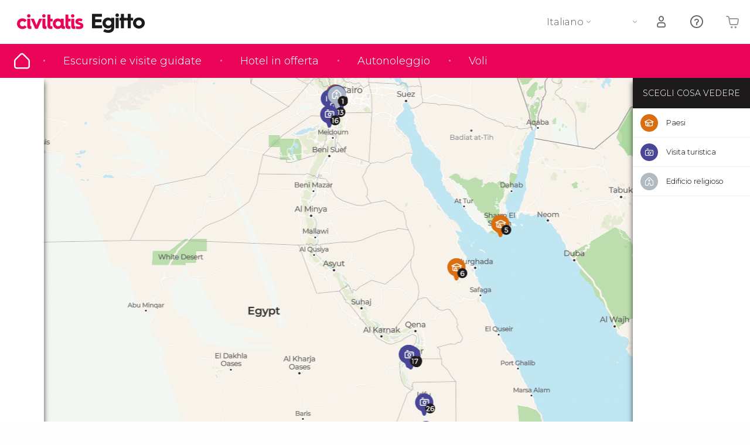

--- FILE ---
content_type: text/html;charset=UTF-8
request_url: https://www.scopriegitto.com/mappa/hurghada
body_size: 30222
content:
<!DOCTYPE html>
<html
    lang="it"
            data-lang="it"
    >
<head>
                <script type="text/javascript">window.gdprAppliesGlobally=true;(function(){function n(e){if(!window.frames[e]){if(document.body&&document.body.firstChild){var t=document.body;var r=document.createElement("iframe");r.style.display="none";r.name=e;r.title=e;}else{setTimeout(function(){n(e)},5)}}}function e(r,a,o,s,c){function e(e,t,r,n){if(typeof r!=="function"){return}if(!window[a]){window[a]=[]}var i=false;if(c){i=c(e,n,r)}if(!i){window[a].push({command:e,version:t,callback:r,parameter:n})}}e.stub=true;e.stubVersion=2;function t(n){if(!window[r]||window[r].stub!==true){return}if(!n.data){return}var i=typeof n.data==="string";var e;try{e=i?JSON.parse(n.data):n.data}catch(t){return}if(e[o]){var a=e[o];window[r](a.command,a.version,function(e,t){var r={};r[s]={returnValue:e,success:t,callId:a.callId};n.source.postMessage(i?JSON.stringify(r):r,"*")},a.parameter)}}if(typeof window[r]!=="function"){window[r]=e;if(window.addEventListener){window.addEventListener("message",t,false)}else{window.attachEvent("onmessage",t)}}}e("__uspapi","__uspapiBuffer","__uspapiCall","__uspapiReturn");n("__uspapiLocator");e("__tcfapi","__tcfapiBuffer","__tcfapiCall","__tcfapiReturn");n("__tcfapiLocator");(function(e){var i=document.createElement("script");i.id="spcloader";i.type="text/javascript";i["defer"]=true;i.charset="utf-8";var a="/didomi/"+e+"/loader.js?target="+document.location.hostname;if(window.didomiConfig&&window.didomiConfig.user){var o=window.didomiConfig.user;var s=o.country;var c=o.region;if(s){a=a+"&country="+s;if(c){a=a+"&region="+c}}};n.href=a;i.src=a;var d=document.getElementsByTagName("script")[0];d.parentNode.insertBefore(i,d)})("60ac3ba7-1ae5-42dc-be9a-50140ae6cea1")})();</script>
    <script type="text/javascript">
        window.didomiConfig = {
            languages: {
                enabled: ['it'],
                default: 'it'
            }
        };
        var updateDidomiClass = function () {
            if (Didomi.notice.isVisible()) {
                document.body.classList.add('is-didomi-visible'); 
            }
            else { 
                document.body.classList.remove('is-didomi-visible'); 
                
                if(typeof CivAPP !== 'undefined' && typeof CivAPP.Utils !== 'undefined' && typeof CivAPP.Utils.removeFixedElementsFromElement == 'function') {
                    CivAPP.Utils.removeFixedElementsFromElement();
                    $(window).off("resize.initZendeskFixDidomi");
                }
            }
        }
        window.didomiOnReady = window.didomiOnReady || [];
        window.didomiOnReady.push(function (Didomi) {
            updateDidomiClass();
        });
        window.didomiOnReady.push(function (Didomi) {
            Didomi.on('consent.changed',function () {
                setTimeout(function () {
                    updateDidomiClass();
                }, 200);
                consentPush();
                // The user consent status has changed
                if (typeof dataLayer !== 'undefined') {
                    dataLayer.push({
                        'event': 'consentUpdate'
                    });
                }
            });
            Didomi.on('notice.hidden',function () {
                setTimeout(function () {
                    updateDidomiClass();
                }, 200);
            });
            consentPush();
            // The user consent status has changed
            if (typeof dataLayer !== 'undefined') {
                dataLayer.push({
                    'event': 'consentInit'
                });
            }
        });

        if(typeof CivAPP !== 'undefined' && typeof CivAPP.Utils !== 'undefined' && typeof CivAPP.Utils.createCookie == 'function'){
            if(typeof(window.didomiState.didomiVendorsConsent) !== 'undefined' &&  CivAPP.Utils.readCookie('OptimizeEnabled') == null && 'true' == 'true'){
                var enabled = false;
                var vendorToSearch = 'c:googleana-W4pwUnkt';
                var acceptedVendors = window.didomiState.didomiVendorsConsent.split(",");
                for(var i = 0; i < acceptedVendors.length; i++){
                    if(acceptedVendors[i] == vendorToSearch){
                        enabled = true;
                    }
                }
                CivAPP.Utils.createCookie('OptimizeEnabled', enabled, 30);
            }
        }

        function consentPush()
        {
            var enabled = false;
            var vendorFound = false;
            var vendorToSearch = 'c:optimizely-i4R9Tawr';
            var acceptedVendors = window.didomiState.didomiVendorsConsent.split(",");

            for(var i = 0; i < acceptedVendors.length; i++){
                if(acceptedVendors[i] === vendorToSearch){
                    vendorFound = true;
                    break;
                }
            }

            if (vendorFound) {
                window.optimizely = window.optimizely || [];
                window.optimizely.push({
                    "type": "sendEvents"
                });
            } else {
                window.optimizely = window.optimizely || [];
                window.optimizely.push({
                    "type": "holdEvents"
                });
            }
            
            if(typeof CivAPP !== 'undefined' && typeof CivAPP.Utils !== 'undefined' && typeof CivAPP.Utils.createCookie == 'function'){
                CivAPP.Utils.createCookie('OptimizeEnabled', enabled, 30);
            }
            
            // The SDK is done loading, check the consent status of the user
            //const AllStatus = Didomi.getUserConsentStatusForAll();
            //dataLayer.push({'DidomiStatus': AllStatus});
            if (typeof dataLayer !== 'undefined') {
                dataLayer.push({
                    'DidomiStatus': {
                        // Didomi variables
                        'GDPRApplies': typeof(window.didomiState.didomiGDPRApplies) !== 'undefined' ? window.didomiState.didomiGDPRApplies : null,
                        'IABConsent': typeof(window.didomiState.didomiIABConsent) !== 'undefined' ? window.didomiState.didomiIABConsent : null  ,
                        'VendorsConsent': typeof(window.didomiState.didomiVendorsConsent) !== 'undefined' ? window.didomiState.didomiVendorsConsent : null, //Socios aceptados
                        'VendorsConsentUnknown': typeof(window.didomiState.didomiVendorsConsentUnknown) !== 'undefined' ? window.didomiState.didomiVendorsConsentUnknown : null, //Socios sin estado
                        'VendorsConsentDenied': typeof(window.didomiState.didomiVendorsConsentDenied) !== 'undefined' ? window.didomiState.didomiVendorsConsentDenied : null, //Socios denegados
                        'PurposesConsent': typeof(window.didomiState.didomiPurposesConsent) !== 'undefined' ? window.didomiState.didomiPurposesConsent : null, //Categorias aceptadas
                        'PurposesConsentUnknown': typeof(window.didomiState.didomiPurposesConsentUnknown) !== 'undefined' ? window.didomiState.didomiPurposesConsentUnknown : null, //Categorias sin estado
                        'PurposesConsentDenied': typeof(window.didomiState.didomiPurposesConsentDenied) !== 'undefined' ? window.didomiState.didomiPurposesConsentDenied : null, //Categorias denegadas
                        'ExperimentId': typeof(window.didomiState.didomiExperimentId) !== 'undefined' ? window.didomiState.didomiExperimentId : null, //Id de experimento
                        'ExperimentUserGroup': typeof(window.didomiState.didomiExperimentUserGroup) !== 'undefined' ? window.didomiState.didomiExperimentUserGroup : null //Grupo de experimento
                    }
                }
            );
            }
        }
    </script>
    <script>
    dataLayer = window.dataLayer || [];
    dataLayer.push({
        'pageLanguage': 'it',
        'geoCode': 'US',
    });
</script>
    <script>
        window.gtmEnabled = true;
    </script>
    <script>
        (function (w, d, s, l, i) {w[l] = w[l] || [];w[l].push({'gtm.start': new Date().getTime(), event: 'gtm.js'});var f = d.getElementsByTagName(s)[0], j = d.createElement(s), dl = l != 'dataLayer' ? '&l=' + l : '';j.defer = true;j.src = '/gtm/gtm.js?id=' + i + dl;
        j.addEventListener('load', function() {
            var _ge = new CustomEvent('gtm_loaded', { bubbles: true });
            d.dispatchEvent(_ge);
        });

        j.addEventListener('error', function(event) {
            var errorMessage = 'Script load error - URL: ' + event.target.src;
            var _ge = new CustomEvent('gtm_error', { 
                bubbles: true, 
                detail: errorMessage 
            });

            d.dispatchEvent(_ge);
        });

        f.parentNode.insertBefore(j, f);})(window, document, 'script', 'dataLayer', '');
    </script>








            
    
                            <title>Mappa di Egitto - Hurghada</title>
                            <meta name="title" content="Mappa di Egitto - Hurghada" />
            <meta name="description" content="Localizzazione di Hurghada sulla mappa di Egitto. Scopri la sua ubicazione e i punti d&#039;interesse vicini con la nostra mappa interattiva." />
                <meta name="keywords" content="mappa Hurghada, ìndirizzo Hurghada, cartina Hurghada, cartina stradale Hurghada" />
        <meta name="format-detection" content="telephone=no">
    <meta http-equiv="Content-Type" content="text/html; charset=utf-8" />
    <meta name="author" content="Ivanka Garcia Mancebo">
    <meta name="revisit-after" content="30" />
    <meta name="robots" content="noindex, nofollow" />
    <meta name="viewport" content="width=device-width,initial-scale=1.0,minimum-scale=1.0,maximum-scale=5.0,user-scalable=yes"/>
    <meta http-equiv="x-ua-compatible" content="ie=edge"><script type="text/javascript">(window.NREUM||(NREUM={})).init={privacy:{cookies_enabled:true},ajax:{deny_list:[]},session_trace:{sampling_rate:0.0,mode:"FIXED_RATE",enabled:true,error_sampling_rate:0.0},feature_flags:["soft_nav"],distributed_tracing:{enabled:true}};(window.NREUM||(NREUM={})).loader_config={agentID:"1835116595",accountID:"806379",trustKey:"806379",licenseKey:"9bf0b81ab3",applicationID:"1664103153",browserID:"1835116595"};;/*! For license information please see nr-loader-rum-1.308.0.min.js.LICENSE.txt */
(()=>{var e,t,r={163:(e,t,r)=>{"use strict";r.d(t,{j:()=>E});var n=r(384),i=r(1741);var a=r(2555);r(860).K7.genericEvents;const s="experimental.resources",o="register",c=e=>{if(!e||"string"!=typeof e)return!1;try{document.createDocumentFragment().querySelector(e)}catch{return!1}return!0};var d=r(2614),u=r(944),l=r(8122);const f="[data-nr-mask]",g=e=>(0,l.a)(e,(()=>{const e={feature_flags:[],experimental:{allow_registered_children:!1,resources:!1},mask_selector:"*",block_selector:"[data-nr-block]",mask_input_options:{color:!1,date:!1,"datetime-local":!1,email:!1,month:!1,number:!1,range:!1,search:!1,tel:!1,text:!1,time:!1,url:!1,week:!1,textarea:!1,select:!1,password:!0}};return{ajax:{deny_list:void 0,block_internal:!0,enabled:!0,autoStart:!0},api:{get allow_registered_children(){return e.feature_flags.includes(o)||e.experimental.allow_registered_children},set allow_registered_children(t){e.experimental.allow_registered_children=t},duplicate_registered_data:!1},browser_consent_mode:{enabled:!1},distributed_tracing:{enabled:void 0,exclude_newrelic_header:void 0,cors_use_newrelic_header:void 0,cors_use_tracecontext_headers:void 0,allowed_origins:void 0},get feature_flags(){return e.feature_flags},set feature_flags(t){e.feature_flags=t},generic_events:{enabled:!0,autoStart:!0},harvest:{interval:30},jserrors:{enabled:!0,autoStart:!0},logging:{enabled:!0,autoStart:!0},metrics:{enabled:!0,autoStart:!0},obfuscate:void 0,page_action:{enabled:!0},page_view_event:{enabled:!0,autoStart:!0},page_view_timing:{enabled:!0,autoStart:!0},performance:{capture_marks:!1,capture_measures:!1,capture_detail:!0,resources:{get enabled(){return e.feature_flags.includes(s)||e.experimental.resources},set enabled(t){e.experimental.resources=t},asset_types:[],first_party_domains:[],ignore_newrelic:!0}},privacy:{cookies_enabled:!0},proxy:{assets:void 0,beacon:void 0},session:{expiresMs:d.wk,inactiveMs:d.BB},session_replay:{autoStart:!0,enabled:!1,preload:!1,sampling_rate:10,error_sampling_rate:100,collect_fonts:!1,inline_images:!1,fix_stylesheets:!0,mask_all_inputs:!0,get mask_text_selector(){return e.mask_selector},set mask_text_selector(t){c(t)?e.mask_selector="".concat(t,",").concat(f):""===t||null===t?e.mask_selector=f:(0,u.R)(5,t)},get block_class(){return"nr-block"},get ignore_class(){return"nr-ignore"},get mask_text_class(){return"nr-mask"},get block_selector(){return e.block_selector},set block_selector(t){c(t)?e.block_selector+=",".concat(t):""!==t&&(0,u.R)(6,t)},get mask_input_options(){return e.mask_input_options},set mask_input_options(t){t&&"object"==typeof t?e.mask_input_options={...t,password:!0}:(0,u.R)(7,t)}},session_trace:{enabled:!0,autoStart:!0},soft_navigations:{enabled:!0,autoStart:!0},spa:{enabled:!0,autoStart:!0},ssl:void 0,user_actions:{enabled:!0,elementAttributes:["id","className","tagName","type"]}}})());var p=r(6154),m=r(9324);let h=0;const v={buildEnv:m.F3,distMethod:m.Xs,version:m.xv,originTime:p.WN},b={consented:!1},y={appMetadata:{},get consented(){return this.session?.state?.consent||b.consented},set consented(e){b.consented=e},customTransaction:void 0,denyList:void 0,disabled:!1,harvester:void 0,isolatedBacklog:!1,isRecording:!1,loaderType:void 0,maxBytes:3e4,obfuscator:void 0,onerror:void 0,ptid:void 0,releaseIds:{},session:void 0,timeKeeper:void 0,registeredEntities:[],jsAttributesMetadata:{bytes:0},get harvestCount(){return++h}},_=e=>{const t=(0,l.a)(e,y),r=Object.keys(v).reduce((e,t)=>(e[t]={value:v[t],writable:!1,configurable:!0,enumerable:!0},e),{});return Object.defineProperties(t,r)};var w=r(5701);const x=e=>{const t=e.startsWith("http");e+="/",r.p=t?e:"https://"+e};var R=r(7836),k=r(3241);const A={accountID:void 0,trustKey:void 0,agentID:void 0,licenseKey:void 0,applicationID:void 0,xpid:void 0},S=e=>(0,l.a)(e,A),T=new Set;function E(e,t={},r,s){let{init:o,info:c,loader_config:d,runtime:u={},exposed:l=!0}=t;if(!c){const e=(0,n.pV)();o=e.init,c=e.info,d=e.loader_config}e.init=g(o||{}),e.loader_config=S(d||{}),c.jsAttributes??={},p.bv&&(c.jsAttributes.isWorker=!0),e.info=(0,a.D)(c);const f=e.init,m=[c.beacon,c.errorBeacon];T.has(e.agentIdentifier)||(f.proxy.assets&&(x(f.proxy.assets),m.push(f.proxy.assets)),f.proxy.beacon&&m.push(f.proxy.beacon),e.beacons=[...m],function(e){const t=(0,n.pV)();Object.getOwnPropertyNames(i.W.prototype).forEach(r=>{const n=i.W.prototype[r];if("function"!=typeof n||"constructor"===n)return;let a=t[r];e[r]&&!1!==e.exposed&&"micro-agent"!==e.runtime?.loaderType&&(t[r]=(...t)=>{const n=e[r](...t);return a?a(...t):n})})}(e),(0,n.US)("activatedFeatures",w.B)),u.denyList=[...f.ajax.deny_list||[],...f.ajax.block_internal?m:[]],u.ptid=e.agentIdentifier,u.loaderType=r,e.runtime=_(u),T.has(e.agentIdentifier)||(e.ee=R.ee.get(e.agentIdentifier),e.exposed=l,(0,k.W)({agentIdentifier:e.agentIdentifier,drained:!!w.B?.[e.agentIdentifier],type:"lifecycle",name:"initialize",feature:void 0,data:e.config})),T.add(e.agentIdentifier)}},384:(e,t,r)=>{"use strict";r.d(t,{NT:()=>s,US:()=>u,Zm:()=>o,bQ:()=>d,dV:()=>c,pV:()=>l});var n=r(6154),i=r(1863),a=r(1910);const s={beacon:"bam.nr-data.net",errorBeacon:"bam.nr-data.net"};function o(){return n.gm.NREUM||(n.gm.NREUM={}),void 0===n.gm.newrelic&&(n.gm.newrelic=n.gm.NREUM),n.gm.NREUM}function c(){let e=o();return e.o||(e.o={ST:n.gm.setTimeout,SI:n.gm.setImmediate||n.gm.setInterval,CT:n.gm.clearTimeout,XHR:n.gm.XMLHttpRequest,REQ:n.gm.Request,EV:n.gm.Event,PR:n.gm.Promise,MO:n.gm.MutationObserver,FETCH:n.gm.fetch,WS:n.gm.WebSocket},(0,a.i)(...Object.values(e.o))),e}function d(e,t){let r=o();r.initializedAgents??={},t.initializedAt={ms:(0,i.t)(),date:new Date},r.initializedAgents[e]=t}function u(e,t){o()[e]=t}function l(){return function(){let e=o();const t=e.info||{};e.info={beacon:s.beacon,errorBeacon:s.errorBeacon,...t}}(),function(){let e=o();const t=e.init||{};e.init={...t}}(),c(),function(){let e=o();const t=e.loader_config||{};e.loader_config={...t}}(),o()}},782:(e,t,r)=>{"use strict";r.d(t,{T:()=>n});const n=r(860).K7.pageViewTiming},860:(e,t,r)=>{"use strict";r.d(t,{$J:()=>u,K7:()=>c,P3:()=>d,XX:()=>i,Yy:()=>o,df:()=>a,qY:()=>n,v4:()=>s});const n="events",i="jserrors",a="browser/blobs",s="rum",o="browser/logs",c={ajax:"ajax",genericEvents:"generic_events",jserrors:i,logging:"logging",metrics:"metrics",pageAction:"page_action",pageViewEvent:"page_view_event",pageViewTiming:"page_view_timing",sessionReplay:"session_replay",sessionTrace:"session_trace",softNav:"soft_navigations",spa:"spa"},d={[c.pageViewEvent]:1,[c.pageViewTiming]:2,[c.metrics]:3,[c.jserrors]:4,[c.spa]:5,[c.ajax]:6,[c.sessionTrace]:7,[c.softNav]:8,[c.sessionReplay]:9,[c.logging]:10,[c.genericEvents]:11},u={[c.pageViewEvent]:s,[c.pageViewTiming]:n,[c.ajax]:n,[c.spa]:n,[c.softNav]:n,[c.metrics]:i,[c.jserrors]:i,[c.sessionTrace]:a,[c.sessionReplay]:a,[c.logging]:o,[c.genericEvents]:"ins"}},944:(e,t,r)=>{"use strict";r.d(t,{R:()=>i});var n=r(3241);function i(e,t){"function"==typeof console.debug&&(console.debug("New Relic Warning: https://github.com/newrelic/newrelic-browser-agent/blob/main/docs/warning-codes.md#".concat(e),t),(0,n.W)({agentIdentifier:null,drained:null,type:"data",name:"warn",feature:"warn",data:{code:e,secondary:t}}))}},1687:(e,t,r)=>{"use strict";r.d(t,{Ak:()=>d,Ze:()=>f,x3:()=>u});var n=r(3241),i=r(7836),a=r(3606),s=r(860),o=r(2646);const c={};function d(e,t){const r={staged:!1,priority:s.P3[t]||0};l(e),c[e].get(t)||c[e].set(t,r)}function u(e,t){e&&c[e]&&(c[e].get(t)&&c[e].delete(t),p(e,t,!1),c[e].size&&g(e))}function l(e){if(!e)throw new Error("agentIdentifier required");c[e]||(c[e]=new Map)}function f(e="",t="feature",r=!1){if(l(e),!e||!c[e].get(t)||r)return p(e,t);c[e].get(t).staged=!0,g(e)}function g(e){const t=Array.from(c[e]);t.every(([e,t])=>t.staged)&&(t.sort((e,t)=>e[1].priority-t[1].priority),t.forEach(([t])=>{c[e].delete(t),p(e,t)}))}function p(e,t,r=!0){const s=e?i.ee.get(e):i.ee,c=a.i.handlers;if(!s.aborted&&s.backlog&&c){if((0,n.W)({agentIdentifier:e,type:"lifecycle",name:"drain",feature:t}),r){const e=s.backlog[t],r=c[t];if(r){for(let t=0;e&&t<e.length;++t)m(e[t],r);Object.entries(r).forEach(([e,t])=>{Object.values(t||{}).forEach(t=>{t[0]?.on&&t[0]?.context()instanceof o.y&&t[0].on(e,t[1])})})}}s.isolatedBacklog||delete c[t],s.backlog[t]=null,s.emit("drain-"+t,[])}}function m(e,t){var r=e[1];Object.values(t[r]||{}).forEach(t=>{var r=e[0];if(t[0]===r){var n=t[1],i=e[3],a=e[2];n.apply(i,a)}})}},1738:(e,t,r)=>{"use strict";r.d(t,{U:()=>g,Y:()=>f});var n=r(3241),i=r(9908),a=r(1863),s=r(944),o=r(5701),c=r(3969),d=r(8362),u=r(860),l=r(4261);function f(e,t,r,a){const f=a||r;!f||f[e]&&f[e]!==d.d.prototype[e]||(f[e]=function(){(0,i.p)(c.xV,["API/"+e+"/called"],void 0,u.K7.metrics,r.ee),(0,n.W)({agentIdentifier:r.agentIdentifier,drained:!!o.B?.[r.agentIdentifier],type:"data",name:"api",feature:l.Pl+e,data:{}});try{return t.apply(this,arguments)}catch(e){(0,s.R)(23,e)}})}function g(e,t,r,n,s){const o=e.info;null===r?delete o.jsAttributes[t]:o.jsAttributes[t]=r,(s||null===r)&&(0,i.p)(l.Pl+n,[(0,a.t)(),t,r],void 0,"session",e.ee)}},1741:(e,t,r)=>{"use strict";r.d(t,{W:()=>a});var n=r(944),i=r(4261);class a{#e(e,...t){if(this[e]!==a.prototype[e])return this[e](...t);(0,n.R)(35,e)}addPageAction(e,t){return this.#e(i.hG,e,t)}register(e){return this.#e(i.eY,e)}recordCustomEvent(e,t){return this.#e(i.fF,e,t)}setPageViewName(e,t){return this.#e(i.Fw,e,t)}setCustomAttribute(e,t,r){return this.#e(i.cD,e,t,r)}noticeError(e,t){return this.#e(i.o5,e,t)}setUserId(e,t=!1){return this.#e(i.Dl,e,t)}setApplicationVersion(e){return this.#e(i.nb,e)}setErrorHandler(e){return this.#e(i.bt,e)}addRelease(e,t){return this.#e(i.k6,e,t)}log(e,t){return this.#e(i.$9,e,t)}start(){return this.#e(i.d3)}finished(e){return this.#e(i.BL,e)}recordReplay(){return this.#e(i.CH)}pauseReplay(){return this.#e(i.Tb)}addToTrace(e){return this.#e(i.U2,e)}setCurrentRouteName(e){return this.#e(i.PA,e)}interaction(e){return this.#e(i.dT,e)}wrapLogger(e,t,r){return this.#e(i.Wb,e,t,r)}measure(e,t){return this.#e(i.V1,e,t)}consent(e){return this.#e(i.Pv,e)}}},1863:(e,t,r)=>{"use strict";function n(){return Math.floor(performance.now())}r.d(t,{t:()=>n})},1910:(e,t,r)=>{"use strict";r.d(t,{i:()=>a});var n=r(944);const i=new Map;function a(...e){return e.every(e=>{if(i.has(e))return i.get(e);const t="function"==typeof e?e.toString():"",r=t.includes("[native code]"),a=t.includes("nrWrapper");return r||a||(0,n.R)(64,e?.name||t),i.set(e,r),r})}},2555:(e,t,r)=>{"use strict";r.d(t,{D:()=>o,f:()=>s});var n=r(384),i=r(8122);const a={beacon:n.NT.beacon,errorBeacon:n.NT.errorBeacon,licenseKey:void 0,applicationID:void 0,sa:void 0,queueTime:void 0,applicationTime:void 0,ttGuid:void 0,user:void 0,account:void 0,product:void 0,extra:void 0,jsAttributes:{},userAttributes:void 0,atts:void 0,transactionName:void 0,tNamePlain:void 0};function s(e){try{return!!e.licenseKey&&!!e.errorBeacon&&!!e.applicationID}catch(e){return!1}}const o=e=>(0,i.a)(e,a)},2614:(e,t,r)=>{"use strict";r.d(t,{BB:()=>s,H3:()=>n,g:()=>d,iL:()=>c,tS:()=>o,uh:()=>i,wk:()=>a});const n="NRBA",i="SESSION",a=144e5,s=18e5,o={STARTED:"session-started",PAUSE:"session-pause",RESET:"session-reset",RESUME:"session-resume",UPDATE:"session-update"},c={SAME_TAB:"same-tab",CROSS_TAB:"cross-tab"},d={OFF:0,FULL:1,ERROR:2}},2646:(e,t,r)=>{"use strict";r.d(t,{y:()=>n});class n{constructor(e){this.contextId=e}}},2843:(e,t,r)=>{"use strict";r.d(t,{G:()=>a,u:()=>i});var n=r(3878);function i(e,t=!1,r,i){(0,n.DD)("visibilitychange",function(){if(t)return void("hidden"===document.visibilityState&&e());e(document.visibilityState)},r,i)}function a(e,t,r){(0,n.sp)("pagehide",e,t,r)}},3241:(e,t,r)=>{"use strict";r.d(t,{W:()=>a});var n=r(6154);const i="newrelic";function a(e={}){try{n.gm.dispatchEvent(new CustomEvent(i,{detail:e}))}catch(e){}}},3606:(e,t,r)=>{"use strict";r.d(t,{i:()=>a});var n=r(9908);a.on=s;var i=a.handlers={};function a(e,t,r,a){s(a||n.d,i,e,t,r)}function s(e,t,r,i,a){a||(a="feature"),e||(e=n.d);var s=t[a]=t[a]||{};(s[r]=s[r]||[]).push([e,i])}},3878:(e,t,r)=>{"use strict";function n(e,t){return{capture:e,passive:!1,signal:t}}function i(e,t,r=!1,i){window.addEventListener(e,t,n(r,i))}function a(e,t,r=!1,i){document.addEventListener(e,t,n(r,i))}r.d(t,{DD:()=>a,jT:()=>n,sp:()=>i})},3969:(e,t,r)=>{"use strict";r.d(t,{TZ:()=>n,XG:()=>o,rs:()=>i,xV:()=>s,z_:()=>a});const n=r(860).K7.metrics,i="sm",a="cm",s="storeSupportabilityMetrics",o="storeEventMetrics"},4234:(e,t,r)=>{"use strict";r.d(t,{W:()=>a});var n=r(7836),i=r(1687);class a{constructor(e,t){this.agentIdentifier=e,this.ee=n.ee.get(e),this.featureName=t,this.blocked=!1}deregisterDrain(){(0,i.x3)(this.agentIdentifier,this.featureName)}}},4261:(e,t,r)=>{"use strict";r.d(t,{$9:()=>d,BL:()=>o,CH:()=>g,Dl:()=>_,Fw:()=>y,PA:()=>h,Pl:()=>n,Pv:()=>k,Tb:()=>l,U2:()=>a,V1:()=>R,Wb:()=>x,bt:()=>b,cD:()=>v,d3:()=>w,dT:()=>c,eY:()=>p,fF:()=>f,hG:()=>i,k6:()=>s,nb:()=>m,o5:()=>u});const n="api-",i="addPageAction",a="addToTrace",s="addRelease",o="finished",c="interaction",d="log",u="noticeError",l="pauseReplay",f="recordCustomEvent",g="recordReplay",p="register",m="setApplicationVersion",h="setCurrentRouteName",v="setCustomAttribute",b="setErrorHandler",y="setPageViewName",_="setUserId",w="start",x="wrapLogger",R="measure",k="consent"},5289:(e,t,r)=>{"use strict";r.d(t,{GG:()=>s,Qr:()=>c,sB:()=>o});var n=r(3878),i=r(6389);function a(){return"undefined"==typeof document||"complete"===document.readyState}function s(e,t){if(a())return e();const r=(0,i.J)(e),s=setInterval(()=>{a()&&(clearInterval(s),r())},500);(0,n.sp)("load",r,t)}function o(e){if(a())return e();(0,n.DD)("DOMContentLoaded",e)}function c(e){if(a())return e();(0,n.sp)("popstate",e)}},5607:(e,t,r)=>{"use strict";r.d(t,{W:()=>n});const n=(0,r(9566).bz)()},5701:(e,t,r)=>{"use strict";r.d(t,{B:()=>a,t:()=>s});var n=r(3241);const i=new Set,a={};function s(e,t){const r=t.agentIdentifier;a[r]??={},e&&"object"==typeof e&&(i.has(r)||(t.ee.emit("rumresp",[e]),a[r]=e,i.add(r),(0,n.W)({agentIdentifier:r,loaded:!0,drained:!0,type:"lifecycle",name:"load",feature:void 0,data:e})))}},6154:(e,t,r)=>{"use strict";r.d(t,{OF:()=>c,RI:()=>i,WN:()=>u,bv:()=>a,eN:()=>l,gm:()=>s,mw:()=>o,sb:()=>d});var n=r(1863);const i="undefined"!=typeof window&&!!window.document,a="undefined"!=typeof WorkerGlobalScope&&("undefined"!=typeof self&&self instanceof WorkerGlobalScope&&self.navigator instanceof WorkerNavigator||"undefined"!=typeof globalThis&&globalThis instanceof WorkerGlobalScope&&globalThis.navigator instanceof WorkerNavigator),s=i?window:"undefined"!=typeof WorkerGlobalScope&&("undefined"!=typeof self&&self instanceof WorkerGlobalScope&&self||"undefined"!=typeof globalThis&&globalThis instanceof WorkerGlobalScope&&globalThis),o=Boolean("hidden"===s?.document?.visibilityState),c=/iPad|iPhone|iPod/.test(s.navigator?.userAgent),d=c&&"undefined"==typeof SharedWorker,u=((()=>{const e=s.navigator?.userAgent?.match(/Firefox[/\s](\d+\.\d+)/);Array.isArray(e)&&e.length>=2&&e[1]})(),Date.now()-(0,n.t)()),l=()=>"undefined"!=typeof PerformanceNavigationTiming&&s?.performance?.getEntriesByType("navigation")?.[0]?.responseStart},6389:(e,t,r)=>{"use strict";function n(e,t=500,r={}){const n=r?.leading||!1;let i;return(...r)=>{n&&void 0===i&&(e.apply(this,r),i=setTimeout(()=>{i=clearTimeout(i)},t)),n||(clearTimeout(i),i=setTimeout(()=>{e.apply(this,r)},t))}}function i(e){let t=!1;return(...r)=>{t||(t=!0,e.apply(this,r))}}r.d(t,{J:()=>i,s:()=>n})},6630:(e,t,r)=>{"use strict";r.d(t,{T:()=>n});const n=r(860).K7.pageViewEvent},7699:(e,t,r)=>{"use strict";r.d(t,{It:()=>a,KC:()=>o,No:()=>i,qh:()=>s});var n=r(860);const i=16e3,a=1e6,s="SESSION_ERROR",o={[n.K7.logging]:!0,[n.K7.genericEvents]:!1,[n.K7.jserrors]:!1,[n.K7.ajax]:!1}},7836:(e,t,r)=>{"use strict";r.d(t,{P:()=>o,ee:()=>c});var n=r(384),i=r(8990),a=r(2646),s=r(5607);const o="nr@context:".concat(s.W),c=function e(t,r){var n={},s={},u={},l=!1;try{l=16===r.length&&d.initializedAgents?.[r]?.runtime.isolatedBacklog}catch(e){}var f={on:p,addEventListener:p,removeEventListener:function(e,t){var r=n[e];if(!r)return;for(var i=0;i<r.length;i++)r[i]===t&&r.splice(i,1)},emit:function(e,r,n,i,a){!1!==a&&(a=!0);if(c.aborted&&!i)return;t&&a&&t.emit(e,r,n);var o=g(n);m(e).forEach(e=>{e.apply(o,r)});var d=v()[s[e]];d&&d.push([f,e,r,o]);return o},get:h,listeners:m,context:g,buffer:function(e,t){const r=v();if(t=t||"feature",f.aborted)return;Object.entries(e||{}).forEach(([e,n])=>{s[n]=t,t in r||(r[t]=[])})},abort:function(){f._aborted=!0,Object.keys(f.backlog).forEach(e=>{delete f.backlog[e]})},isBuffering:function(e){return!!v()[s[e]]},debugId:r,backlog:l?{}:t&&"object"==typeof t.backlog?t.backlog:{},isolatedBacklog:l};return Object.defineProperty(f,"aborted",{get:()=>{let e=f._aborted||!1;return e||(t&&(e=t.aborted),e)}}),f;function g(e){return e&&e instanceof a.y?e:e?(0,i.I)(e,o,()=>new a.y(o)):new a.y(o)}function p(e,t){n[e]=m(e).concat(t)}function m(e){return n[e]||[]}function h(t){return u[t]=u[t]||e(f,t)}function v(){return f.backlog}}(void 0,"globalEE"),d=(0,n.Zm)();d.ee||(d.ee=c)},8122:(e,t,r)=>{"use strict";r.d(t,{a:()=>i});var n=r(944);function i(e,t){try{if(!e||"object"!=typeof e)return(0,n.R)(3);if(!t||"object"!=typeof t)return(0,n.R)(4);const r=Object.create(Object.getPrototypeOf(t),Object.getOwnPropertyDescriptors(t)),a=0===Object.keys(r).length?e:r;for(let s in a)if(void 0!==e[s])try{if(null===e[s]){r[s]=null;continue}Array.isArray(e[s])&&Array.isArray(t[s])?r[s]=Array.from(new Set([...e[s],...t[s]])):"object"==typeof e[s]&&"object"==typeof t[s]?r[s]=i(e[s],t[s]):r[s]=e[s]}catch(e){r[s]||(0,n.R)(1,e)}return r}catch(e){(0,n.R)(2,e)}}},8362:(e,t,r)=>{"use strict";r.d(t,{d:()=>a});var n=r(9566),i=r(1741);class a extends i.W{agentIdentifier=(0,n.LA)(16)}},8374:(e,t,r)=>{r.nc=(()=>{try{return document?.currentScript?.nonce}catch(e){}return""})()},8990:(e,t,r)=>{"use strict";r.d(t,{I:()=>i});var n=Object.prototype.hasOwnProperty;function i(e,t,r){if(n.call(e,t))return e[t];var i=r();if(Object.defineProperty&&Object.keys)try{return Object.defineProperty(e,t,{value:i,writable:!0,enumerable:!1}),i}catch(e){}return e[t]=i,i}},9324:(e,t,r)=>{"use strict";r.d(t,{F3:()=>i,Xs:()=>a,xv:()=>n});const n="1.308.0",i="PROD",a="CDN"},9566:(e,t,r)=>{"use strict";r.d(t,{LA:()=>o,bz:()=>s});var n=r(6154);const i="xxxxxxxx-xxxx-4xxx-yxxx-xxxxxxxxxxxx";function a(e,t){return e?15&e[t]:16*Math.random()|0}function s(){const e=n.gm?.crypto||n.gm?.msCrypto;let t,r=0;return e&&e.getRandomValues&&(t=e.getRandomValues(new Uint8Array(30))),i.split("").map(e=>"x"===e?a(t,r++).toString(16):"y"===e?(3&a()|8).toString(16):e).join("")}function o(e){const t=n.gm?.crypto||n.gm?.msCrypto;let r,i=0;t&&t.getRandomValues&&(r=t.getRandomValues(new Uint8Array(e)));const s=[];for(var o=0;o<e;o++)s.push(a(r,i++).toString(16));return s.join("")}},9908:(e,t,r)=>{"use strict";r.d(t,{d:()=>n,p:()=>i});var n=r(7836).ee.get("handle");function i(e,t,r,i,a){a?(a.buffer([e],i),a.emit(e,t,r)):(n.buffer([e],i),n.emit(e,t,r))}}},n={};function i(e){var t=n[e];if(void 0!==t)return t.exports;var a=n[e]={exports:{}};return r[e](a,a.exports,i),a.exports}i.m=r,i.d=(e,t)=>{for(var r in t)i.o(t,r)&&!i.o(e,r)&&Object.defineProperty(e,r,{enumerable:!0,get:t[r]})},i.f={},i.e=e=>Promise.all(Object.keys(i.f).reduce((t,r)=>(i.f[r](e,t),t),[])),i.u=e=>"nr-rum-1.308.0.min.js",i.o=(e,t)=>Object.prototype.hasOwnProperty.call(e,t),e={},t="NRBA-1.308.0.PROD:",i.l=(r,n,a,s)=>{if(e[r])e[r].push(n);else{var o,c;if(void 0!==a)for(var d=document.getElementsByTagName("script"),u=0;u<d.length;u++){var l=d[u];if(l.getAttribute("src")==r||l.getAttribute("data-webpack")==t+a){o=l;break}}if(!o){c=!0;var f={296:"sha512-+MIMDsOcckGXa1EdWHqFNv7P+JUkd5kQwCBr3KE6uCvnsBNUrdSt4a/3/L4j4TxtnaMNjHpza2/erNQbpacJQA=="};(o=document.createElement("script")).charset="utf-8",i.nc&&o.setAttribute("nonce",i.nc),o.setAttribute("data-webpack",t+a),o.src=r,0!==o.src.indexOf(window.location.origin+"/")&&(o.crossOrigin="anonymous"),f[s]&&(o.integrity=f[s])}e[r]=[n];var g=(t,n)=>{o.onerror=o.onload=null,clearTimeout(p);var i=e[r];if(delete e[r],o.parentNode&&o.parentNode.removeChild(o),i&&i.forEach(e=>e(n)),t)return t(n)},p=setTimeout(g.bind(null,void 0,{type:"timeout",target:o}),12e4);o.onerror=g.bind(null,o.onerror),o.onload=g.bind(null,o.onload),c&&document.head.appendChild(o)}},i.r=e=>{"undefined"!=typeof Symbol&&Symbol.toStringTag&&Object.defineProperty(e,Symbol.toStringTag,{value:"Module"}),Object.defineProperty(e,"__esModule",{value:!0})},i.p="https://js-agent.newrelic.com/",(()=>{var e={374:0,840:0};i.f.j=(t,r)=>{var n=i.o(e,t)?e[t]:void 0;if(0!==n)if(n)r.push(n[2]);else{var a=new Promise((r,i)=>n=e[t]=[r,i]);r.push(n[2]=a);var s=i.p+i.u(t),o=new Error;i.l(s,r=>{if(i.o(e,t)&&(0!==(n=e[t])&&(e[t]=void 0),n)){var a=r&&("load"===r.type?"missing":r.type),s=r&&r.target&&r.target.src;o.message="Loading chunk "+t+" failed: ("+a+": "+s+")",o.name="ChunkLoadError",o.type=a,o.request=s,n[1](o)}},"chunk-"+t,t)}};var t=(t,r)=>{var n,a,[s,o,c]=r,d=0;if(s.some(t=>0!==e[t])){for(n in o)i.o(o,n)&&(i.m[n]=o[n]);if(c)c(i)}for(t&&t(r);d<s.length;d++)a=s[d],i.o(e,a)&&e[a]&&e[a][0](),e[a]=0},r=self["webpackChunk:NRBA-1.308.0.PROD"]=self["webpackChunk:NRBA-1.308.0.PROD"]||[];r.forEach(t.bind(null,0)),r.push=t.bind(null,r.push.bind(r))})(),(()=>{"use strict";i(8374);var e=i(8362),t=i(860);const r=Object.values(t.K7);var n=i(163);var a=i(9908),s=i(1863),o=i(4261),c=i(1738);var d=i(1687),u=i(4234),l=i(5289),f=i(6154),g=i(944),p=i(384);const m=e=>f.RI&&!0===e?.privacy.cookies_enabled;function h(e){return!!(0,p.dV)().o.MO&&m(e)&&!0===e?.session_trace.enabled}var v=i(6389),b=i(7699);class y extends u.W{constructor(e,t){super(e.agentIdentifier,t),this.agentRef=e,this.abortHandler=void 0,this.featAggregate=void 0,this.loadedSuccessfully=void 0,this.onAggregateImported=new Promise(e=>{this.loadedSuccessfully=e}),this.deferred=Promise.resolve(),!1===e.init[this.featureName].autoStart?this.deferred=new Promise((t,r)=>{this.ee.on("manual-start-all",(0,v.J)(()=>{(0,d.Ak)(e.agentIdentifier,this.featureName),t()}))}):(0,d.Ak)(e.agentIdentifier,t)}importAggregator(e,t,r={}){if(this.featAggregate)return;const n=async()=>{let n;await this.deferred;try{if(m(e.init)){const{setupAgentSession:t}=await i.e(296).then(i.bind(i,3305));n=t(e)}}catch(e){(0,g.R)(20,e),this.ee.emit("internal-error",[e]),(0,a.p)(b.qh,[e],void 0,this.featureName,this.ee)}try{if(!this.#t(this.featureName,n,e.init))return(0,d.Ze)(this.agentIdentifier,this.featureName),void this.loadedSuccessfully(!1);const{Aggregate:i}=await t();this.featAggregate=new i(e,r),e.runtime.harvester.initializedAggregates.push(this.featAggregate),this.loadedSuccessfully(!0)}catch(e){(0,g.R)(34,e),this.abortHandler?.(),(0,d.Ze)(this.agentIdentifier,this.featureName,!0),this.loadedSuccessfully(!1),this.ee&&this.ee.abort()}};f.RI?(0,l.GG)(()=>n(),!0):n()}#t(e,r,n){if(this.blocked)return!1;switch(e){case t.K7.sessionReplay:return h(n)&&!!r;case t.K7.sessionTrace:return!!r;default:return!0}}}var _=i(6630),w=i(2614),x=i(3241);class R extends y{static featureName=_.T;constructor(e){var t;super(e,_.T),this.setupInspectionEvents(e.agentIdentifier),t=e,(0,c.Y)(o.Fw,function(e,r){"string"==typeof e&&("/"!==e.charAt(0)&&(e="/"+e),t.runtime.customTransaction=(r||"http://custom.transaction")+e,(0,a.p)(o.Pl+o.Fw,[(0,s.t)()],void 0,void 0,t.ee))},t),this.importAggregator(e,()=>i.e(296).then(i.bind(i,3943)))}setupInspectionEvents(e){const t=(t,r)=>{t&&(0,x.W)({agentIdentifier:e,timeStamp:t.timeStamp,loaded:"complete"===t.target.readyState,type:"window",name:r,data:t.target.location+""})};(0,l.sB)(e=>{t(e,"DOMContentLoaded")}),(0,l.GG)(e=>{t(e,"load")}),(0,l.Qr)(e=>{t(e,"navigate")}),this.ee.on(w.tS.UPDATE,(t,r)=>{(0,x.W)({agentIdentifier:e,type:"lifecycle",name:"session",data:r})})}}class k extends e.d{constructor(e){var t;(super(),f.gm)?(this.features={},(0,p.bQ)(this.agentIdentifier,this),this.desiredFeatures=new Set(e.features||[]),this.desiredFeatures.add(R),(0,n.j)(this,e,e.loaderType||"agent"),t=this,(0,c.Y)(o.cD,function(e,r,n=!1){if("string"==typeof e){if(["string","number","boolean"].includes(typeof r)||null===r)return(0,c.U)(t,e,r,o.cD,n);(0,g.R)(40,typeof r)}else(0,g.R)(39,typeof e)},t),function(e){(0,c.Y)(o.Dl,function(t,r=!1){if("string"!=typeof t&&null!==t)return void(0,g.R)(41,typeof t);const n=e.info.jsAttributes["enduser.id"];r&&null!=n&&n!==t?(0,a.p)(o.Pl+"setUserIdAndResetSession",[t],void 0,"session",e.ee):(0,c.U)(e,"enduser.id",t,o.Dl,!0)},e)}(this),function(e){(0,c.Y)(o.nb,function(t){if("string"==typeof t||null===t)return(0,c.U)(e,"application.version",t,o.nb,!1);(0,g.R)(42,typeof t)},e)}(this),function(e){(0,c.Y)(o.d3,function(){e.ee.emit("manual-start-all")},e)}(this),function(e){(0,c.Y)(o.Pv,function(t=!0){if("boolean"==typeof t){if((0,a.p)(o.Pl+o.Pv,[t],void 0,"session",e.ee),e.runtime.consented=t,t){const t=e.features.page_view_event;t.onAggregateImported.then(e=>{const r=t.featAggregate;e&&!r.sentRum&&r.sendRum()})}}else(0,g.R)(65,typeof t)},e)}(this),this.run()):(0,g.R)(21)}get config(){return{info:this.info,init:this.init,loader_config:this.loader_config,runtime:this.runtime}}get api(){return this}run(){try{const e=function(e){const t={};return r.forEach(r=>{t[r]=!!e[r]?.enabled}),t}(this.init),n=[...this.desiredFeatures];n.sort((e,r)=>t.P3[e.featureName]-t.P3[r.featureName]),n.forEach(r=>{if(!e[r.featureName]&&r.featureName!==t.K7.pageViewEvent)return;if(r.featureName===t.K7.spa)return void(0,g.R)(67);const n=function(e){switch(e){case t.K7.ajax:return[t.K7.jserrors];case t.K7.sessionTrace:return[t.K7.ajax,t.K7.pageViewEvent];case t.K7.sessionReplay:return[t.K7.sessionTrace];case t.K7.pageViewTiming:return[t.K7.pageViewEvent];default:return[]}}(r.featureName).filter(e=>!(e in this.features));n.length>0&&(0,g.R)(36,{targetFeature:r.featureName,missingDependencies:n}),this.features[r.featureName]=new r(this)})}catch(e){(0,g.R)(22,e);for(const e in this.features)this.features[e].abortHandler?.();const t=(0,p.Zm)();delete t.initializedAgents[this.agentIdentifier]?.features,delete this.sharedAggregator;return t.ee.get(this.agentIdentifier).abort(),!1}}}var A=i(2843),S=i(782);class T extends y{static featureName=S.T;constructor(e){super(e,S.T),f.RI&&((0,A.u)(()=>(0,a.p)("docHidden",[(0,s.t)()],void 0,S.T,this.ee),!0),(0,A.G)(()=>(0,a.p)("winPagehide",[(0,s.t)()],void 0,S.T,this.ee)),this.importAggregator(e,()=>i.e(296).then(i.bind(i,2117))))}}var E=i(3969);class I extends y{static featureName=E.TZ;constructor(e){super(e,E.TZ),f.RI&&document.addEventListener("securitypolicyviolation",e=>{(0,a.p)(E.xV,["Generic/CSPViolation/Detected"],void 0,this.featureName,this.ee)}),this.importAggregator(e,()=>i.e(296).then(i.bind(i,9623)))}}new k({features:[R,T,I],loaderType:"lite"})})()})();</script>
            <meta name="theme-color" content="#f70759">
        <meta name="p:domain_verify" content="c7f46053b0b7b48b381542ef63ebe44e"/>
    <meta name="pinterest-rich-pin" content="false" />
            
    <link rel="preload" href="/f/fonts/civitatis-new-icons.woff2" as="font" type="font/woff2" crossorigin />
        <link rel="preload" href="/f/fonts/Montserrat-VF.woff2" as="font" type="font/woff2" crossorigin />
        <link rel="search" href="https://www.civitatis.com/opensearchdescription.xml" title="Civitatis – Visitas guiadas y excursiones en todo el mundo" type="application/opensearchdescription+xml">
            
            <link rel="preload" href="/f/fonts/guias-new-texts-webfont-v2.woff2" as="font" type="font/woff2" crossorigin />
                        <link rel="apple-touch-icon" sizes="57x57" href="/f/egipto/egipto/icon/apple-icon-57x57.png">
        <link rel="apple-touch-icon" sizes="60x60" href="/f/egipto/egipto/icon/apple-icon-60x60.png">
        <link rel="apple-touch-icon" sizes="72x72" href="/f/egipto/egipto/icon/apple-icon-72x72.png">
        <link rel="apple-touch-icon" sizes="76x76" href="/f/egipto/egipto/icon/apple-icon-76x76.png">
        <link rel="apple-touch-icon" sizes="114x114" href="/f/egipto/egipto/icon/apple-icon-114x114.png">
        <link rel="apple-touch-icon" sizes="120x120" href="/f/egipto/egipto/icon/apple-icon-120x120.png">
        <link rel="apple-touch-icon" sizes="144x144" href="/f/egipto/egipto/icon/apple-icon-144x144.png">
        <link rel="apple-touch-icon" sizes="152x152" href="/f/egipto/egipto/icon/apple-icon-152x152.png">
        <link rel="apple-touch-icon" sizes="180x180" href="/f/egipto/egipto/icon/apple-icon-180x180.png">
        <link rel="icon" type="image/png" href="/f/egipto/egipto/icon/favicon-96x96.png">
        <link rel="icon" type="image/png" sizes="192x192"  href="/f/egipto/egipto/icon/android-icon-192x192.png">
        <link rel="icon" type="image/png" sizes="32x32" href="/f/egipto/egipto/icon/favicon-32x32.png">
        <link rel="icon" type="image/png" sizes="96x96" href="/f/egipto/egipto/icon/favicon-96x96.png">
        <link rel="icon" type="image/png" sizes="16x16" href="/f/egipto/egipto/icon/favicon-16x16.png">
        <meta name="msapplication-TileColor" content="#ffffff">
        <meta name="msapplication-TileImage" content="/f/egipto/egipto/icon/ms-icon-144x144.png">
        <meta name="theme-color" content="#ffffff">
    
        
            <link rel="canonical" href="https://www.scopriegitto.com/mappa/hurghada"/>
    
        
    
                                                            <meta name="apple-itunes-app" content="app-id=1126799696"/>
                                        
                                            
                                                            <link rel="manifest" href="/manifest.json">
                                    
                <script>
        var globalConfig = {
            jsVersion: '-66a3760e00342e4f256e6bdfa7cd1c37671a35b9.min.js',
            cssVersion: '-66a3760e00342e4f256e6bdfa7cd1c37671a35b9.min.css',
        }
    </script>
    
    
    

    








<script>
    var currency = 'USD';
    var fns = [];
    var  locale = 'it';
        var searchUrl = '/f/s/initialDestinations.js';
        var clickTrackerActive = "true";
            var clickTrackerUrl = "https://ct.{1}/setAffiliates";
                var clickTrackerAgUrl = "https://ct.{1}/setAgencies";
                var clickTrackerExUrl = "https://ct.{1}/setCobranding";
                var jsonWebToken = "eyJ0eXAiOiJKV1QiLCJhbGciOiJIUzI1NiJ9.eyJzdWIiOiJDaXZpdGF0aXMiLCJhdWQiOiJKV1RfQVVEIiwiaWF0IjoxNzY4NjY1Mjc2LCJleHAiOjE3Njg2NjUzMDZ9.mT9Q66mtk8Hp7-UmhxdUOmPOHdq4HNyeW07zTauipL8";
        var measureINP = false;
    var isMobileDevice = false;
</script>
<script defer type="text/javascript" charset="UTF-8" src="//www.civitatis.com/it/generateJStranslations/66a3760e00342e4f256e6bdfa7cd1c37671a35b9" crossorigin="anonymous"></script>

    <script type="text/javascript" charset="UTF-8" src="/f/js/vendor/jquery-66a3760e00342e4f256e6bdfa7cd1c37671a35b9.min.js" crossorigin="anonymous"></script>
    <script defer type="text/javascript" charset="UTF-8" src="/f/js/vendor/civitatisGuidesCommonVendor-66a3760e00342e4f256e6bdfa7cd1c37671a35b9.min.js" crossorigin="anonymous"></script>

            <script id="civ-map-vendor-script" defer type="text/javascript" src="/f/js/vendor/civMapVendor-66a3760e00342e4f256e6bdfa7cd1c37671a35b9.min.js" crossorigin="anonymous"></script>
        <script id="extra-vendor-script" defer type="text/javascript" src="/f/js/vendor/civExtraVendor-66a3760e00342e4f256e6bdfa7cd1c37671a35b9.min.js" crossorigin="anonymous"></script>
        <script id="maps-helper-script" defer type="text/javascript" charset="UTF-8" src="/f/js/ext/mapsGuides-66a3760e00342e4f256e6bdfa7cd1c37671a35b9.min.js" crossorigin="anonymous"></script>
        <script id="guide-map-helper-script" defer type="text/javascript" charset="UTF-8" src="/f/js/ext/guideMap-66a3760e00342e4f256e6bdfa7cd1c37671a35b9.min.js" crossorigin="anonymous"></script>
    




    <script defer type="text/javascript" charset="UTF-8" src="/f/js/civReactWeb-66a3760e00342e4f256e6bdfa7cd1c37671a35b9.min.js" crossorigin="anonymous"></script>

    <script defer type="text/javascript" src="/f/js/vendor/civitatisLottieVendor-66a3760e00342e4f256e6bdfa7cd1c37671a35b9.min.js" crossorigin="anonymous"></script>
    <script defer type="text/javascript" charset="UTF-8" src="/f/js/errorHandler-66a3760e00342e4f256e6bdfa7cd1c37671a35b9.min.js"></script>
    <script defer type="text/javascript" charset="UTF-8" src="/f/js/performanceHandler-66a3760e00342e4f256e6bdfa7cd1c37671a35b9.min.js" crossorigin="anonymous"></script>
            <script defer type="text/javascript" charset="UTF-8" src="/f/js/visitsCounterHandler-66a3760e00342e4f256e6bdfa7cd1c37671a35b9.min.js"></script>
            <script defer type="text/javascript" charset="UTF-8" id="utils-helper-script" src="/f/js/ext/UtilsHelperGuides-66a3760e00342e4f256e6bdfa7cd1c37671a35b9.min.js" crossorigin="anonymous"></script>
    <script defer type="text/javascript" charset="UTF-8" src="/f/js/ext/commonGuides-66a3760e00342e4f256e6bdfa7cd1c37671a35b9.min.js" crossorigin="anonymous"></script>

            <script id="inner-pages-helper-script" defer type="text/javascript" charset="UTF-8" src="/f/js/ext/guidesInnerPagesHelper-66a3760e00342e4f256e6bdfa7cd1c37671a35b9.min.js" crossorigin="anonymous"></script>
        <script defer type="text/javascript" src="/f/js/guides-66a3760e00342e4f256e6bdfa7cd1c37671a35b9.min.js" crossorigin="anonymous"></script>









            

<link crossorigin="anonymous"  rel="preload" href="/f/fonts/Montserrat-VF.woff2" as="font" type="font/woff2" crossorigin />

<style>
    @font-face {
        font-family: 'montserrat';
        src: url('/f/fonts/Montserrat-VF.woff2') format('woff2-variations'),
        url('/f/fonts/montserrat-regular-webfont.woff') format('woff');
        font-style: normal;
        font-display: block;
    }
    body {
        /* font-weight: 200 1000;
        font-stretch: 25% 151%; */
        font-weight: 300;
        font-stretch: 100%;
    }
                    @font-face {
        font-family: 'guias-texts';
        src: url('/f/fonts/guias-new-texts-webfont-v2.woff2') format('woff2'),
        url('/f/fonts/guias-new-texts-webfont-v2.woff') format('woff');
        font-weight: 200;
        font-style: normal;
        font-display: swap;
    }
    .a-header__logo__city:before, .a-header__logo__civitatis:before {
        font-family: guias-texts;
    }
    </style>

<!-- isHome:  -->
<!-- isGuideHome:  -->
<!-- canonicalCitySlug: egipto-destino -->







            <link crossorigin="anonymous"  rel="preload" href="/f/css/guidesVendor-66a3760e00342e4f256e6bdfa7cd1c37671a35b9.min.css" as="style" onload="this.onload=null;this.rel='stylesheet'"/>
                    <link crossorigin="anonymous"  rel="stylesheet" href="/f/css/guidesAboveMap-66a3760e00342e4f256e6bdfa7cd1c37671a35b9.min.css"/>
            
            <link crossorigin="anonymous"  href="/f/css/egipto-66a3760e00342e4f256e6bdfa7cd1c37671a35b9.min.css" rel="stylesheet">
    

<link crossorigin="anonymous"  rel="stylesheet" href="/f/css/guidesPseoDistributive-66a3760e00342e4f256e6bdfa7cd1c37671a35b9.min.css"/>
<link crossorigin="anonymous"  rel="stylesheet" href="/f/css/guides/guidesFooter-66a3760e00342e4f256e6bdfa7cd1c37671a35b9.min.css"/>


        <style>
        :root {
            --main-color: #EA0558;
            --brand-color-for-gray-background: #D3074C;
            --text-color: #EA0558;
            --hover-color: #d3074c;
            --button-text-color: #ffffff;
        }
        </style>
            
    <meta name="twitter:card" content="summary_large_image" />
    <meta name="twitter:site" content="@civitatis" />
    <meta name="twitter:description" content="Localizzazione di Hurghada sulla mappa di Egitto. Scopri la sua ubicazione e i punti d&#039;interesse vicini con la nostra mappa interattiva." />
    <meta name="twitter:title" content="Mappa di Egitto - Hurghada">
    <meta name="twitter:image" content="https://www.scopriegitto.com/f/egipto/egipto/guia/egipto-m.jpg" />

    <meta property="og:title" content="Mappa di Egitto - Hurghada" />
    <meta property="og:url" content="https://www.scopriegitto.com/mappa/hurghada" />
    <meta property="og:description" content="Localizzazione di Hurghada sulla mappa di Egitto. Scopri la sua ubicazione e i punti d&#039;interesse vicini con la nostra mappa interattiva." />
    <meta property="og:image" content="https://www.scopriegitto.com/f/egipto/egipto/guia/egipto-m.jpg" />
    <meta property="og:type" content="article" />

    <style type="text/css">
        .map-url {
            background-image: url("/mapbox/styles/v1/mapscivitatis/ckwm7z0dtf6w015qnre51zyhx/static/url-https%3A%2F%2Fwww.civitatis.com%2Ff%2Fimages%2Fguides%2Fmarkers%2Fpueblo-1.png(31.228563,30.057246),url-https%3A%2F%2Fwww.civitatis.com%2Ff%2Fimages%2Fguides%2Fmarkers%2Fpueblo-2.png(32.899761,24.100654),url-https%3A%2F%2Fwww.civitatis.com%2Ff%2Fimages%2Fguides%2Fmarkers%2Fpueblo-3.png(32.639308,25.70028),url-https%3A%2F%2Fwww.civitatis.com%2Ff%2Fimages%2Fguides%2Fmarkers%2Fpueblo-4.png(29.943924,31.213609),url-https%3A%2F%2Fwww.civitatis.com%2Ff%2Fimages%2Fguides%2Fmarkers%2Fpueblo-5.png(34.329422,27.914586),url-https%3A%2F%2Fwww.civitatis.com%2Ff%2Fimages%2Fguides%2Fmarkers%2Fpueblo-6.png(33.5015195,27.1922261),url-https%3A%2F%2Fwww.civitatis.com%2Ff%2Fimages%2Fguides%2Fmarkers%2Fvisita-turistica-1.png(31.625481,22.336873),url-https%3A%2F%2Fwww.civitatis.com%2Ff%2Fimages%2Fguides%2Fmarkers%2Fvisita-turistica-2.png(31.130834,29.978914),url-https%3A%2F%2Fwww.civitatis.com%2Ff%2Fimages%2Fguides%2Fmarkers%2Fvisita-turistica-3.png(32.6397,25.700232),url-https%3A%2F%2Fwww.civitatis.com%2Ff%2Fimages%2Fguides%2Fmarkers%2Fvisita-turistica-4.png(32.604804,25.745419),url-https%3A%2F%2Fwww.civitatis.com%2Ff%2Fimages%2Fguides%2Fmarkers%2Fvisita-turistica-5.png(32.658169,25.717777),url-https%3A%2F%2Fwww.civitatis.com%2Ff%2Fimages%2Fguides%2Fmarkers%2Fvisita-turistica-6.png(32.5907332,25.7285884),url-https%3A%2F%2Fwww.civitatis.com%2Ff%2Fimages%2Fguides%2Fmarkers%2Fvisita-turistica-7.png(32.928177,24.452033),url-https%3A%2F%2Fwww.civitatis.com%2Ff%2Fimages%2Fguides%2Fmarkers%2Fvisita-turistica-8.png(31.2242898,30.045915),url-https%3A%2F%2Fwww.civitatis.com%2Ff%2Fimages%2Fguides%2Fmarkers%2Fvisita-turistica-9.png(32.606682,25.738219),url-https%3A%2F%2Fwww.civitatis.com%2Ff%2Fimages%2Fguides%2Fmarkers%2Fvisita-turistica-10.png(31.2570029,30.0327091),url-https%3A%2F%2Fwww.civitatis.com%2Ff%2Fimages%2Fguides%2Fmarkers%2Fvisita-turistica-11.png(31.2493941,30.028691),url-https%3A%2F%2Fwww.civitatis.com%2Ff%2Fimages%2Fguides%2Fmarkers%2Fvisita-turistica-12.png(31.1375674,29.9752687),url-https%3A%2F%2Fwww.civitatis.com%2Ff%2Fimages%2Fguides%2Fmarkers%2Fvisita-turistica-13.png(31.214485,29.8500535),url-https%3A%2F%2Fwww.civitatis.com%2Ff%2Fimages%2Fguides%2Fmarkers%2Fvisita-turistica-14.png(31.2600597,30.0477386),url-https%3A%2F%2Fwww.civitatis.com%2Ff%2Fimages%2Fguides%2Fmarkers%2Fvisita-turistica-15.png(32.8954333,24.0769005),url-https%3A%2F%2Fwww.civitatis.com%2Ff%2Fimages%2Fguides%2Fmarkers%2Fvisita-turistica-16.png(31.1187559,29.7166996),url-https%3A%2F%2Fwww.civitatis.com%2Ff%2Fimages%2Fguides%2Fmarkers%2Fvisita-turistica-17.png(32.6083416,25.7205858),url-https%3A%2F%2Fwww.civitatis.com%2Ff%2Fimages%2Fguides%2Fmarkers%2Fvisita-turistica-18.png(31.2336493,30.0478468),url-https%3A%2F%2Fwww.civitatis.com%2Ff%2Fimages%2Fguides%2Fmarkers%2Fvisita-turistica-19.png(31.2561704,30.0322791),url-https%3A%2F%2Fwww.civitatis.com%2Ff%2Fimages%2Fguides%2Fmarkers%2Fvisita-turistica-20.png(31.2417275,30.0416356),url-https%3A%2F%2Fwww.civitatis.com%2Ff%2Fimages%2Fguides%2Fmarkers%2Fvisita-turistica-21.png(32.864408,24.0601933),url-https%3A%2F%2Fwww.civitatis.com%2Ff%2Fimages%2Fguides%2Fmarkers%2Fvisita-turistica-22.png(32.8796174,24.0255884),url-https%3A%2F%2Fwww.civitatis.com%2Ff%2Fimages%2Fguides%2Fmarkers%2Fvisita-turistica-23.png(31.2598434,30.0290618),url-https%3A%2F%2Fwww.civitatis.com%2Ff%2Fimages%2Fguides%2Fmarkers%2Fvisita-turistica-24.png(31.2577219,30.0287061),url-https%3A%2F%2Fwww.civitatis.com%2Ff%2Fimages%2Fguides%2Fmarkers%2Fvisita-turistica-25.png(32.8772699,23.970883),url-https%3A%2F%2Fwww.civitatis.com%2Ff%2Fimages%2Fguides%2Fmarkers%2Fvisita-turistica-26.png(32.8956288,24.921099),url-https%3A%2F%2Fwww.civitatis.com%2Ff%2Fimages%2Fguides%2Fmarkers%2Fedificio-religioso-1.png(31.2577219,30.0287015)/31.2708184,26.9717044,6/1280x700/?access_token=pk.eyJ1IjoibWFwc2Npdml0YXRpcyIsImEiOiJjamk0Y3c5aW4wNzlvM3Fyd2R1azNrZ3B1In0.R18b1J2bUUagN8Za2SodXg");
            background-repeat: no-repeat;
			background-position: center center;
			border-radius: unset;
        }
    </style>


            <script>
    if (location.host.indexOf('local') !== -1) {
        console.log('CARGADO EL FLAG isGTMNewModelEnabled .............................................');
    }
        if (location.host.indexOf('local') !== -1) {
        console.log('isGTMNewModelEnabled es true');
    }
    var isGTMNewModelEnabled = true;
    </script>    
        <script>
    window.appEnv = "production";
    window.auiVersion = '';
    window.gtmSentryDsn = "https\x3A\x2F\x2F36acfb63084d8f6dd15615608c7ef660\x40o425981.ingest.us.sentry.io\x2F4508875239194624";
    window.auiBaseUrl = "";
    window.brazeWebAPPId = "a19bd333\x2D6b8c\x2D44ef\x2Dac48\x2Dce61770091d3";

    document.addEventListener('DOMContentLoaded', function() {
        if (!window.appEnv) {
            window.appEnv = "production";
        }
        if (!window.auiVersion) {
            window.auiVersion = '';
        }
        if (!window.gtmSentryDsn) {
            window.gtmSentryDsn = "https\x3A\x2F\x2F36acfb63084d8f6dd15615608c7ef660\x40o425981.ingest.us.sentry.io\x2F4508875239194624";
        }
        if (!window.auiBaseUrl) {
            window.auiBaseUrl = "";
        }
        if(!window.clientIp) {
            window.clientIp = "3.144.237.93";
        }
        if (!window.brazeWebAPPId) {
            window.brazeWebAPPId = "a19bd333\x2D6b8c\x2D44ef\x2Dac48\x2Dce61770091d3";
        }
    });
    </script>
    	<script>
	    window.currencyCodes = [
	        	            "EUR",	        	            "USD",	        	            "GBP",	        	            "BRL",	        	            "MXN",	        	            "COP",	        	            "ARS",	        	            "CLP",	        	            "PEN"	        	    ];
	    document.addEventListener('DOMContentLoaded', function() {
	        if (!window.currencyCodes) {
	            window.currencyCodes = [
	                	                    "EUR",	                	                    "USD",	                	                    "GBP",	                	                    "BRL",	                	                    "MXN",	                	                    "COP",	                	                    "ARS",	                	                    "CLP",	                	                    "PEN"	                	            ];
	        }
	    });
	</script>

	<script>
	    window.languageCodes = [
	        	            "es",	        	            "en",	        	            "fr",	        	            "pt",	        	            "it",	        	            "mx",	        	            "ar",	        	            "br"	        	    ];
        document.addEventListener('DOMContentLoaded', function() {
	        if (!window.languageCodes) {
	            window.languageCodes = [
                                            "es",                                            "en",                                            "fr",                                            "pt",                                            "it",                                            "mx",                                            "ar",                                            "br"                    	            ];
	        }
	    });
	</script>
	
</head>
<body class="--price-medium _price-USD guide-guide is-guide --guide  --old-design">

            <header class="o-header" id="main-page-header" data-testid="main_header">
    <div class="o-header__main">
        <div class="m-header__menu">
            <button type="button" role="button" aria-label="navegación" class="lines-button minus" id="hamburger-mobile">
                <span class="lines"></span>
            </button>
        </div>
        <div class="m-header__logo">
            <a href="/" class="m-header__logo__element" title="Egitto by CIVITATIS">
                <span class="a-header__logo__civitatis">Civitatis</span>
            </a>
                        <a href="/" class="m-header__logo__element" title="Egitto by CIVITATIS">
                <span class="a-header__logo__city">Egitto</span>
            </a>
        </div>
        <div class="m-nav-container">
            <nav class="o-page-nav-container">
    <ul class="o-page-nav__first">
            
    <li class="o-page-nav__first__element  --has-children-first  --active ">
                <a href="/" class="o-page-nav__first__element__link a-icon--guides " title="Guida di Egipto">
            Guida di viaggio
        </a>
                                    <div class="o-page-nav__second">
    <ul class="row row-flex">
                                                                        
                                <li class="o-page-nav__second__element small-12 large-6 xlarge-4 xxlarge-3 columns">
                                

                                                                                                                                        <a href="/informazioni-generali" class="o-page-nav__second__element__link --link--has--children a-icon--info " title="Info generali">
                        <span class="o-page-nav__second__element__link__name">Info generali</span>
                        <span class="o-page-nav__second__element__link__short-name">Info</span>
                    </a>
                                            <a href="#" class="o-arrow-open" title="Info generali"></a>
                        <div class="o-full-body-content">
                            <div class="o-close-container">
                                <a class="a-close-icon" href="#" title="chiudere">chiudere</a>
                            </div>
                                        <div class="o-full-body-content__title">
                                            <a href="/informazioni-generali" class="o-page-nav__second__element__title" title="Info generali">Info generali</a>
                                        </div>
                                        <ul class="o-page-nav__third">
                    <li class="o-page-nav__third__element --has-children">
            <a href="/organizza" class="o-page-nav__third__element__link --link--has--children " title="Organizza il viaggio">
                Organizza il viaggio
            </a>
                            <a href="#" class="o-arrow-open" title="Organizza il viaggio"></a>
                <ul class="o-page-nav__sub">
                    <li class="o-page-nav__sub__element --tablet-up">
                        <a href="/organizza" class="o-page-nav__sub__element__link --go-back" title="Organizza il viaggio">
                            Organizza il viaggio
                        </a>
                    </li>
                                            <li class="o-page-nav__sub__element">
                            <a href="/assicurazione-viaggio" class="o-page-nav__sub__element__link " title="Assicurazione di viaggio">
                                Assicurazione di viaggio
                            </a>
                        </li>
                                            <li class="o-page-nav__sub__element">
                            <a href="/lingua" class="o-page-nav__sub__element__link " title="Lingua">
                                Lingua
                            </a>
                        </li>
                                            <li class="o-page-nav__sub__element">
                            <a href="/tempo" class="o-page-nav__sub__element__link " title="Tempo">
                                Tempo
                            </a>
                        </li>
                                            <li class="o-page-nav__sub__element">
                            <a href="/documentazione" class="o-page-nav__sub__element__link " title="Documentazione">
                                Documentazione
                            </a>
                        </li>
                                            <li class="o-page-nav__sub__element">
                            <a href="/valuta" class="o-page-nav__sub__element__link " title="Valuta">
                                Valuta
                            </a>
                        </li>
                                            <li class="o-page-nav__sub__element">
                            <a href="/orario-commerciale" class="o-page-nav__sub__element__link " title="Orario commerciale">
                                Orario commerciale
                            </a>
                        </li>
                                            <li class="o-page-nav__sub__element">
                            <a href="/prezzi" class="o-page-nav__sub__element__link " title="Prezzi">
                                Prezzi
                            </a>
                        </li>
                                        <li class="o-page-nav__sub__element --see-all --tablet-up">
                        <a href="/organizza" class="o-page-nav__sub__element__link" title="Ver todo">
                            Vedi
                        </a>
                    </li>
                </ul>
                    </li>
                    <li class="o-page-nav__third__element --has-children">
            <a href="/citta" class="o-page-nav__third__element__link --link--has--children " title="Città">
                Città
            </a>
                            <a href="#" class="o-arrow-open" title="Città"></a>
                <ul class="o-page-nav__sub">
                    <li class="o-page-nav__sub__element --tablet-up">
                        <a href="/citta" class="o-page-nav__sub__element__link --go-back" title="Città">
                            Città
                        </a>
                    </li>
                                            <li class="o-page-nav__sub__element">
                            <a href="/cairo" class="o-page-nav__sub__element__link " title="Il Cairo">
                                Il Cairo
                            </a>
                        </li>
                                            <li class="o-page-nav__sub__element">
                            <a href="/assuan" class="o-page-nav__sub__element__link " title="Assuan">
                                Assuan
                            </a>
                        </li>
                                            <li class="o-page-nav__sub__element">
                            <a href="/luxor" class="o-page-nav__sub__element__link " title="Luxor">
                                Luxor
                            </a>
                        </li>
                                            <li class="o-page-nav__sub__element">
                            <a href="/alessandria-egitto" class="o-page-nav__sub__element__link " title="Alessandria d&#039;Egitto">
                                Alessandria d&#039;Egitto
                            </a>
                        </li>
                                            <li class="o-page-nav__sub__element">
                            <a href="/sharm-el-sheikh" class="o-page-nav__sub__element__link " title="Sharm el-Sheikh">
                                Sharm el-Sheikh
                            </a>
                        </li>
                                            <li class="o-page-nav__sub__element">
                            <a href="/hurghada" class="o-page-nav__sub__element__link " title="Hurghada">
                                Hurghada
                            </a>
                        </li>
                                        <li class="o-page-nav__sub__element --see-all --tablet-up">
                        <a href="/citta" class="o-page-nav__sub__element__link" title="Ver todo">
                            Vedi
                        </a>
                    </li>
                </ul>
                    </li>
                    <li class="o-page-nav__third__element --has-children">
            <a href="/storia" class="o-page-nav__third__element__link --link--has--children " title="Storia">
                Storia
            </a>
                            <a href="#" class="o-arrow-open" title="Storia"></a>
                <ul class="o-page-nav__sub">
                    <li class="o-page-nav__sub__element --tablet-up">
                        <a href="/storia" class="o-page-nav__sub__element__link --go-back" title="Storia">
                            Storia
                        </a>
                    </li>
                                            <li class="o-page-nav__sub__element">
                            <a href="/dinastie" class="o-page-nav__sub__element__link " title="Dinastie d&#039;Egitto">
                                Dinastie d&#039;Egitto
                            </a>
                        </li>
                                            <li class="o-page-nav__sub__element">
                            <a href="/periodo-greco-romano" class="o-page-nav__sub__element__link " title="Periodo greco-romano">
                                Periodo greco-romano
                            </a>
                        </li>
                                            <li class="o-page-nav__sub__element">
                            <a href="/epoca-araba-moderna" class="o-page-nav__sub__element__link " title="Epoca araba e moderna">
                                Epoca araba e moderna
                            </a>
                        </li>
                                        <li class="o-page-nav__sub__element --see-all --tablet-up">
                        <a href="/storia" class="o-page-nav__sub__element__link" title="Ver todo">
                            Vedi
                        </a>
                    </li>
                </ul>
                    </li>
                    <li class="o-page-nav__third__element ">
            <a href="/consigli" class="o-page-nav__third__element__link  " title="Consigli">
                Consigli
            </a>
                    </li>
                    <li class="o-page-nav__third__element ">
            <a href="/pericoloso" class="o-page-nav__third__element__link  " title="È pericoloso?">
                È pericoloso?
            </a>
                    </li>
                    <li class="o-page-nav__third__element ">
            <a href="/foto" class="o-page-nav__third__element__link  " title="Foto">
                Foto
            </a>
                    </li>
                    <li class="o-page-nav__third__element ">
            <a href="/nilo" class="o-page-nav__third__element__link  " title="Fiume Nilo">
                Fiume Nilo
            </a>
                    </li>
                    <li class="o-page-nav__third__element ">
            <a href="/mar-rosso" class="o-page-nav__third__element__link  " title="Mar Rosso">
                Mar Rosso
            </a>
                    </li>
        <li class="o-page-nav__third__element --see-all --tablet-up">
        <a href="/informazioni-generali" class="o-page-nav__third__element__link" title="Vedi">
            Vedi
        </a>
    </li>
</ul>
                        </div>
                                                    </li>
                                                                
                                <li class="o-page-nav__second__element small-12 large-6 xlarge-4 xxlarge-3 columns">
                                

                                                                                                                                        <a href="/cosa-vedere" class="o-page-nav__second__element__link --link--has--children a-icon--heart " title="Cosa vedere">
                        <span class="o-page-nav__second__element__link__name">Cosa vedere</span>
                        <span class="o-page-nav__second__element__link__short-name">Cosa vedere</span>
                    </a>
                                            <a href="#" class="o-arrow-open" title="Cosa vedere"></a>
                        <div class="o-full-body-content">
                            <div class="o-close-container">
                                <a class="a-close-icon" href="#" title="chiudere">chiudere</a>
                            </div>
                                        <div class="o-full-body-content__title">
                                            <a href="/cosa-vedere" class="o-page-nav__second__element__title" title="Cosa vedere">Cosa vedere</a>
                                        </div>
                                        <ul class="o-page-nav__third">
                    <li class="o-page-nav__third__element --has-children">
            <a href="/templi" class="o-page-nav__third__element__link --link--has--children " title="Templi">
                Templi
            </a>
                            <a href="#" class="o-arrow-open" title="Templi"></a>
                <ul class="o-page-nav__sub">
                    <li class="o-page-nav__sub__element --tablet-up">
                        <a href="/templi" class="o-page-nav__sub__element__link --go-back" title="Templi">
                            Templi
                        </a>
                    </li>
                                            <li class="o-page-nav__sub__element">
                            <a href="/abu-simbel" class="o-page-nav__sub__element__link " title="Abu Simbel">
                                Abu Simbel
                            </a>
                        </li>
                                            <li class="o-page-nav__sub__element">
                            <a href="/tempio-luxor" class="o-page-nav__sub__element__link " title="Tempio di Luxor">
                                Tempio di Luxor
                            </a>
                        </li>
                                            <li class="o-page-nav__sub__element">
                            <a href="/tempio-karnak" class="o-page-nav__sub__element__link " title="Tempio di Karnak">
                                Tempio di Karnak
                            </a>
                        </li>
                                            <li class="o-page-nav__sub__element">
                            <a href="/tempio-kom-ombo" class="o-page-nav__sub__element__link " title="Tempio di Kom Ombo">
                                Tempio di Kom Ombo
                            </a>
                        </li>
                                            <li class="o-page-nav__sub__element">
                            <a href="/tempio-hatshepsut" class="o-page-nav__sub__element__link " title="Tempio di Hatshepsut">
                                Tempio di Hatshepsut
                            </a>
                        </li>
                                            <li class="o-page-nav__sub__element">
                            <a href="/tempio-philae" class="o-page-nav__sub__element__link " title="Templi di File">
                                Templi di File
                            </a>
                        </li>
                                            <li class="o-page-nav__sub__element">
                            <a href="/tempio-edfu" class="o-page-nav__sub__element__link " title="Tempio di Edfu">
                                Tempio di Edfu
                            </a>
                        </li>
                                        <li class="o-page-nav__sub__element --see-all --tablet-up">
                        <a href="/templi" class="o-page-nav__sub__element__link" title="Ver todo">
                            Vedi
                        </a>
                    </li>
                </ul>
                    </li>
                    <li class="o-page-nav__third__element --has-children">
            <a href="/attrazioni-turistiche" class="o-page-nav__third__element__link --link--has--children " title="Monumenti e attrazioni turistiche">
                Monumenti e attrazioni turistiche
            </a>
                            <a href="#" class="o-arrow-open" title="Monumenti e attrazioni turistiche"></a>
                <ul class="o-page-nav__sub">
                    <li class="o-page-nav__sub__element --tablet-up">
                        <a href="/attrazioni-turistiche" class="o-page-nav__sub__element__link --go-back" title="Monumenti e attrazioni turistiche">
                            Monumenti e attrazioni turistiche
                        </a>
                    </li>
                                            <li class="o-page-nav__sub__element">
                            <a href="/piramidi-giza" class="o-page-nav__sub__element__link " title="Piramidi di Giza">
                                Piramidi di Giza
                            </a>
                        </li>
                                            <li class="o-page-nav__sub__element">
                            <a href="/valle-re" class="o-page-nav__sub__element__link " title="Valle dei Re">
                                Valle dei Re
                            </a>
                        </li>
                                            <li class="o-page-nav__sub__element">
                            <a href="/valle-regine" class="o-page-nav__sub__element__link " title="Valle delle Regine">
                                Valle delle Regine
                            </a>
                        </li>
                                            <li class="o-page-nav__sub__element">
                            <a href="/torre-cairo" class="o-page-nav__sub__element__link " title="Torre del Cairo">
                                Torre del Cairo
                            </a>
                        </li>
                                            <li class="o-page-nav__sub__element">
                            <a href="/moschea-alabastro" class="o-page-nav__sub__element__link " title="Moschea di Alabastro">
                                Moschea di Alabastro
                            </a>
                        </li>
                                            <li class="o-page-nav__sub__element">
                            <a href="/moschea-al-rifai" class="o-page-nav__sub__element__link " title="Moschea di Al-Rifai">
                                Moschea di Al-Rifai
                            </a>
                        </li>
                                            <li class="o-page-nav__sub__element">
                            <a href="/mosceha-ibn-tulun" class="o-page-nav__sub__element__link " title="Moschea di Ibn Tulun">
                                Moschea di Ibn Tulun
                            </a>
                        </li>
                                            <li class="o-page-nav__sub__element">
                            <a href="/grande-sfinge-giza" class="o-page-nav__sub__element__link " title="La Grande Sfinge di Giza">
                                La Grande Sfinge di Giza
                            </a>
                        </li>
                                            <li class="o-page-nav__sub__element">
                            <a href="/saqqara" class="o-page-nav__sub__element__link " title="Saqqara">
                                Saqqara
                            </a>
                        </li>
                                            <li class="o-page-nav__sub__element">
                            <a href="/jan-el-jalili" class="o-page-nav__sub__element__link " title="Suq di Jan el-Jalili">
                                Suq di Jan el-Jalili
                            </a>
                        </li>
                                            <li class="o-page-nav__sub__element">
                            <a href="/obelisco-incompiuto" class="o-page-nav__sub__element__link " title="Obelisco Incompiuto">
                                Obelisco Incompiuto
                            </a>
                        </li>
                                            <li class="o-page-nav__sub__element">
                            <a href="/menfi" class="o-page-nav__sub__element__link " title="Menfi">
                                Menfi
                            </a>
                        </li>
                                            <li class="o-page-nav__sub__element">
                            <a href="/colossi-memnone" class="o-page-nav__sub__element__link " title="Colossi di Memnone">
                                Colossi di Memnone
                            </a>
                        </li>
                                            <li class="o-page-nav__sub__element">
                            <a href="/museo-egizio" class="o-page-nav__sub__element__link " title="Museo Egizio del Cairo">
                                Museo Egizio del Cairo
                            </a>
                        </li>
                                            <li class="o-page-nav__sub__element">
                            <a href="/moschea-sultano-hassan" class="o-page-nav__sub__element__link " title="Moschea del Sultano Hassan">
                                Moschea del Sultano Hassan
                            </a>
                        </li>
                                            <li class="o-page-nav__sub__element">
                            <a href="/citta-morti" class="o-page-nav__sub__element__link " title="Città dei Morti">
                                Città dei Morti
                            </a>
                        </li>
                                            <li class="o-page-nav__sub__element">
                            <a href="/villaggio-nubiano" class="o-page-nav__sub__element__link " title="Villaggio nubiano">
                                Villaggio nubiano
                            </a>
                        </li>
                                            <li class="o-page-nav__sub__element">
                            <a href="/cittadella-saladino" class="o-page-nav__sub__element__link " title="La cittadella del Saladino">
                                La cittadella del Saladino
                            </a>
                        </li>
                                            <li class="o-page-nav__sub__element">
                            <a href="/cairo-vecchia" class="o-page-nav__sub__element__link " title="Cairo Vecchia">
                                Cairo Vecchia
                            </a>
                        </li>
                                            <li class="o-page-nav__sub__element">
                            <a href="/diga-assuan" class="o-page-nav__sub__element__link " title="Diga di Assuan">
                                Diga di Assuan
                            </a>
                        </li>
                                        <li class="o-page-nav__sub__element --see-all --tablet-up">
                        <a href="/attrazioni-turistiche" class="o-page-nav__sub__element__link" title="Ver todo">
                            Vedi
                        </a>
                    </li>
                </ul>
                    </li>
                    <li class="o-page-nav__third__element --has-children">
            <a href="/cosa-fare" class="o-page-nav__third__element__link --link--has--children " title="Cosa fare">
                Cosa fare
            </a>
                            <a href="#" class="o-arrow-open" title="Cosa fare"></a>
                <ul class="o-page-nav__sub">
                    <li class="o-page-nav__sub__element --tablet-up">
                        <a href="/cosa-fare" class="o-page-nav__sub__element__link --go-back" title="Cosa fare">
                            Cosa fare
                        </a>
                    </li>
                                            <li class="o-page-nav__sub__element">
                            <a href="/immersioni-snorkeling" class="o-page-nav__sub__element__link " title="Immersioni e snorkeling ">
                                Immersioni e snorkeling 
                            </a>
                        </li>
                                            <li class="o-page-nav__sub__element">
                            <a href="/giro-mongolfiera" class="o-page-nav__sub__element__link " title="Giro in mongolfiera ">
                                Giro in mongolfiera 
                            </a>
                        </li>
                                        <li class="o-page-nav__sub__element --see-all --tablet-up">
                        <a href="/cosa-fare" class="o-page-nav__sub__element__link" title="Ver todo">
                            Vedi
                        </a>
                    </li>
                </ul>
                    </li>
        <li class="o-page-nav__third__element --see-all --tablet-up">
        <a href="/cosa-vedere" class="o-page-nav__third__element__link" title="Vedi">
            Vedi
        </a>
    </li>
</ul>
                        </div>
                                                    </li>
                                                                
                                <li class="o-page-nav__second__element small-12 large-6 xlarge-4 xxlarge-3 columns">
                                

                                                                                                                                        <a href="/come-muoversi" class="o-page-nav__second__element__link  a-icon--train " title="Come muoversi">
                        <span class="o-page-nav__second__element__link__name">Come muoversi</span>
                        <span class="o-page-nav__second__element__link__short-name">Come muoversi</span>
                    </a>
                                                    </li>
                                                                
                                <li class="o-page-nav__second__element small-12 large-6 xlarge-4 xxlarge-3 columns">
                                

                                                                                                                                                                <a href="/hotel-motonavi" class="o-page-nav__second__element__link  a-icon--bed " title="Hotel e motonavi">
                        <span class="o-page-nav__second__element__link__name">Hotel e motonavi</span>
                        <span class="o-page-nav__second__element__link__short-name">Hotel e motonavi</span>
                    </a>
                                                                                    
                                

                                                                                                                                        <a href="/shopping" class="o-page-nav__second__element__link  a-icon--handbag " title="Shopping ">
                        <span class="o-page-nav__second__element__link__name">Shopping </span>
                        <span class="o-page-nav__second__element__link__short-name">Shopping </span>
                    </a>
                                                    </li>
                                                                
                                <li class="o-page-nav__second__element small-12 large-6 xlarge-4 xxlarge-3 columns">
                                

                                                                                                                                        <a href="/dove-mangiare" class="o-page-nav__second__element__link  a-icon--knife-fork " title="Dove mangiare">
                        <span class="o-page-nav__second__element__link__name">Dove mangiare</span>
                        <span class="o-page-nav__second__element__link__short-name">Dove mangiare</span>
                    </a>
                                                    </li>
                                                                
                                <li class="o-page-nav__second__element small-12 large-6 xlarge-4 xxlarge-3 columns">
                                

                                    <a href="/mappa" class="o-page-nav__second__element__link  a-icon--map --current-page" title="Mappa">
                        <span class="o-page-nav__second__element__link__name">Mappa</span>
                        <span class="o-page-nav__second__element__link__short-name">Mappa</span>
                    </a>
                                                    </li>
                                                                                <li class="o-page-nav__second__element small-12 large-6 xlarge-4 xxlarge-3 columns"></li>
                        <li class="o-page-nav__second__element small-12 large-6 xlarge-4 xxlarge-3 columns"></li>
                        <!-- Extra div para el grid del secundario -->
        <li class="o-page-nav__second__element large-6 xlarge-4 xxlarge-3 columns show-for-xlarge-only">
        </li>
    </ul>
</div>                        </li>
    
    <li class="o-page-nav__first__element   ">
                <a href="/attivita" class="o-page-nav__first__element__link a-icon--activities " title="Escursioni e visite guidate a Egipto">
            Escursioni e visite guidate
        </a>
            </li>
    
    <li class="o-page-nav__first__element  --has-children-first --dropdown  ">
                <a href="/hotel" class="o-page-nav__first__element__link a-icon--hotel " title="Hotel a Egipto">
            Hotel in offerta
        </a>
                                    <div class="dropdown-elementlinks">
                    <ul class="o-page-nav__sub">
                                                    <li class="o-page-nav__sub__element">
                                <a href="/hotel" class="o-page-nav__sub__element__link a-icon--hotel " title="Hotel a Egipto"><span>Hotel</span></a>
                            </li>
                                                    <li class="o-page-nav__sub__element">
                                <a href="/appartamenti" class="o-page-nav__sub__element__link a-icon--bed " title="Hotel a Egipto"><span>Appartamenti</span></a>
                            </li>
                                            </ul>
                </div>
                        </li>
    
    <li class="o-page-nav__first__element   ">
                <a href="/autonoleggio" class="o-page-nav__first__element__link a-icon--key-car " title="Autonoleggio a Egipto">
            Autonoleggio
        </a>
            </li>
    
    <li class="o-page-nav__first__element   ">
                <a href="/voli" class="o-page-nav__first__element__link a-icon--plane " title="Voli per Egipto">
            Voli
        </a>
            </li>



        <li class="o-page-nav__first__element --has-children-first --dropdown --plus">
            <a href="#" class="o-page-nav__first__element__link --plus-icon" title="Plus">+</a>
            <ul class="dropdown-elementlinks">
                <li class="show-for-sr">No tiene elementos</li>
            </ul>
        </li>
    </ul>
</nav>            
<nav class="o-page-nav-secundary-container">
    <ul class="o-page-nav-secundary">
        <!-- app -->
                            <li class="o-page-nav__dropdown --lang" id="page-nav__lang">
                <div class="o-page-nav__dropdown__header" data-testid="pickerfield_language_header">
                                        <span class="--long show-for-large-only"></span>
                    <span class="--long hide-for-large-only">Italiano</span>
                </div>
                <div class="o-page-nav__dropdown__body">
                    <ul>
                                                                                                                                                    <li>
                                    <span 
                                        class="js-link"
                                        data-loc="aHR0cHM6Ly93d3cuZWdpcHRvLm5ldC9tYXBhL2h1cmdoYWRh" 
                                        data-value="ES" 
                                        title="Español"
                                    >
                                        Español
                                    </span>
                                </li>
                                                                                                                                                                                <li>
                                    <span 
                                        class="js-link"
                                        data-loc="aHR0cHM6Ly93d3cuaW50cm9kdWNpbmdlZ3lwdC5jb20vbWFwL2h1cmdoYWRh" 
                                        data-value="EN" 
                                        title="English"
                                    >
                                        English
                                    </span>
                                </li>
                                                                                                                                                                                <li>
                                    <span 
                                        class="js-link"
                                        data-loc="aHR0cHM6Ly93d3cuZWd5cHRlLmZyL3BsYW4vaHVyZ2hhZGE=" 
                                        data-value="FR" 
                                        title="Français"
                                    >
                                        Français
                                    </span>
                                </li>
                                                                                                                                                                                                                                                    <li>
                                    <span 
                                        class="js-link"
                                        data-loc="aHR0cHM6Ly93d3cuZWdpdG8uY29tL21hcGEvaHVyZ2hhZGE=" 
                                        data-value="PT" 
                                        title="Português"
                                    >
                                        Português
                                    </span>
                                </li>
                                                                                                                            </ul>
                </div>
            </li>
                <!-- currency -->
        <li class="o-page-nav__dropdown --currency " id="page-nav__currency">
            <div class="o-page-nav__dropdown__header">
                <span data-value="USD" id="currencySelectorButton">USD</span>
            </div>
            <div class="o-page-nav__dropdown__body">
                <ul>
                                            <li><span data-value="EUR" data-testid="page-nav__currency_EUR" data-abbreviation="€" class="a-currency-icon--euro">Euro</span></li>
                                            <li><span data-value="USD" data-testid="page-nav__currency_USD" data-abbreviation="US$">Dollaro USA</span></li>
                                            <li><span data-value="GBP" data-testid="page-nav__currency_GBP" data-abbreviation="£" class="a-currency-icon--pound">Sterlina</span></li>
                                            <li><span data-value="BRL" data-testid="page-nav__currency_BRL" data-abbreviation="R$">Real brasiliano</span></li>
                                            <li><span data-value="MXN" data-testid="page-nav__currency_MXN" data-abbreviation="MXN">Peso messicano</span></li>
                                            <li><span data-value="COP" data-testid="page-nav__currency_COP" data-abbreviation="COP">Peso colombiano</span></li>
                                            <li><span data-value="ARS" data-testid="page-nav__currency_ARS" data-abbreviation="ARS">Peso argentino</span></li>
                                            <li><span data-value="CLP" data-testid="page-nav__currency_CLP" data-abbreviation="CL$">Peso cileno</span></li>
                                            <li><span data-value="PEN" data-testid="page-nav__currency_PEN" data-abbreviation="S/">Nuevo Sol peruviano</span></li>
                                    </ul>
            </div>
        </li>
        <!-- user -->
        <li class="o-page-nav__dropdown duplicate-principal --user" id="page-nav__user" data-extra-icon="a-icon--person-boy">
            <div class="o-page-nav__dropdown__header">
                 <a href="https://www.civitatis.com/it/clienti/v2/prenotazioni" title="Prenotazioni"><span>Prenotazioni</span></a>
            </div>
        </li>
        <!-- help -->
        <li class="o-page-nav__dropdown --help --right --desktop" id="page-nav__help">
                        <span 
                id="page-nav__help-link"
                class="js-link"
                data-loc="L2NvbnRhdHRhY2k=" 
                title="Contatta Civitatis" 
                data-testid="link_help_header"
            >
                <span class="o-page-nav__dropdown__header">
                    <span>Contatta Civitatis</span>
                </span>
            </span>
        </li>
        
        <!-- cart -->

        

<li class="o-page-nav__dropdown --cart  " id="page-nav__cart">
    <div class="o-page-nav__dropdown__header" id="page-nav__cart-header" data-testid="cart_header">
        <span class="number-products js-hide"></span>
        <span>Carrello</span>
    </div>
    <div class="o-page-nav__dropdown__body">
        <div class="o-cart --short-resume">
            <ul data-testid="list_items_cart_header" class="o-cart-items js-hide">
                            </ul>
            <div class="o-cart-bottom-position-elements js-hide">
                <div class="o-cart-total">
                    <span class="o-cart-total__count">
                                                                    </span>
                    <span class="o-cart-total__amount">0<span><bdi>US$</bdi></span> </span>
                </div>
                <div class="o-cart-buttons">
                    <a id="view-cart" class="a-button-big a-button--inverse a-new-form-button" title="Visualizza il carrello">Visualizza il carrello</a>
                </div>
            </div>
            <div class="o-cart-message ">
                <span class="o-cart-message__text">Il tuo carrello è vuoto</span>
            </div>
        </div>
    </div>
</li>
        <!-- menú móvil -->
        <li class="o-page-nav__element --mobile">
            <a href="/contattaci" title="Contatta Civitatis">Contatta Civitatis</a>
        </li>
        <li class="o-page-nav__element --mobile">
            <a href="https://www.civitatis.com/it/condizioni-generali/" title="Condizioni generali di Civitatis">Condizioni generali</a>
        </li>
        <li class="o-page-nav__element --mobile">
            <a href="https://www.civitatis.com/it/legale/" title="Avviso legale di Civitatis">Avviso legale</a>
        </li>
        <li class="o-page-nav__element --mobile">
            <a href="https://www.civitatis.com/it/privacy/" title="Informativa sulla privacy di Civitatis">Informativa sulla privacy</a>
        </li>
    </ul>
</nav>        </div>
    </div>
</header>




    

<main id="civ-main-element" class="l-guide-main">
    <aside class="l-guide-main__menu">
        <nav>
            <span class="show-for-sr"> </span>
        </nav>
    </aside>
            <link rel="preload" href="/mapbox/styles/v1/mapscivitatis/ckwm7z0dtf6w015qnre51zyhx/static/url-https%3A%2F%2Fwww.civitatis.com%2Ff%2Fimages%2Fguides%2Fmarkers%2Fpueblo-1.png(31.228563,30.057246),url-https%3A%2F%2Fwww.civitatis.com%2Ff%2Fimages%2Fguides%2Fmarkers%2Fpueblo-2.png(32.899761,24.100654),url-https%3A%2F%2Fwww.civitatis.com%2Ff%2Fimages%2Fguides%2Fmarkers%2Fpueblo-3.png(32.639308,25.70028),url-https%3A%2F%2Fwww.civitatis.com%2Ff%2Fimages%2Fguides%2Fmarkers%2Fpueblo-4.png(29.943924,31.213609),url-https%3A%2F%2Fwww.civitatis.com%2Ff%2Fimages%2Fguides%2Fmarkers%2Fpueblo-5.png(34.329422,27.914586),url-https%3A%2F%2Fwww.civitatis.com%2Ff%2Fimages%2Fguides%2Fmarkers%2Fpueblo-6.png(33.5015195,27.1922261),url-https%3A%2F%2Fwww.civitatis.com%2Ff%2Fimages%2Fguides%2Fmarkers%2Fvisita-turistica-1.png(31.625481,22.336873),url-https%3A%2F%2Fwww.civitatis.com%2Ff%2Fimages%2Fguides%2Fmarkers%2Fvisita-turistica-2.png(31.130834,29.978914),url-https%3A%2F%2Fwww.civitatis.com%2Ff%2Fimages%2Fguides%2Fmarkers%2Fvisita-turistica-3.png(32.6397,25.700232),url-https%3A%2F%2Fwww.civitatis.com%2Ff%2Fimages%2Fguides%2Fmarkers%2Fvisita-turistica-4.png(32.604804,25.745419),url-https%3A%2F%2Fwww.civitatis.com%2Ff%2Fimages%2Fguides%2Fmarkers%2Fvisita-turistica-5.png(32.658169,25.717777),url-https%3A%2F%2Fwww.civitatis.com%2Ff%2Fimages%2Fguides%2Fmarkers%2Fvisita-turistica-6.png(32.5907332,25.7285884),url-https%3A%2F%2Fwww.civitatis.com%2Ff%2Fimages%2Fguides%2Fmarkers%2Fvisita-turistica-7.png(32.928177,24.452033),url-https%3A%2F%2Fwww.civitatis.com%2Ff%2Fimages%2Fguides%2Fmarkers%2Fvisita-turistica-8.png(31.2242898,30.045915),url-https%3A%2F%2Fwww.civitatis.com%2Ff%2Fimages%2Fguides%2Fmarkers%2Fvisita-turistica-9.png(32.606682,25.738219),url-https%3A%2F%2Fwww.civitatis.com%2Ff%2Fimages%2Fguides%2Fmarkers%2Fvisita-turistica-10.png(31.2570029,30.0327091),url-https%3A%2F%2Fwww.civitatis.com%2Ff%2Fimages%2Fguides%2Fmarkers%2Fvisita-turistica-11.png(31.2493941,30.028691),url-https%3A%2F%2Fwww.civitatis.com%2Ff%2Fimages%2Fguides%2Fmarkers%2Fvisita-turistica-12.png(31.1375674,29.9752687),url-https%3A%2F%2Fwww.civitatis.com%2Ff%2Fimages%2Fguides%2Fmarkers%2Fvisita-turistica-13.png(31.214485,29.8500535),url-https%3A%2F%2Fwww.civitatis.com%2Ff%2Fimages%2Fguides%2Fmarkers%2Fvisita-turistica-14.png(31.2600597,30.0477386),url-https%3A%2F%2Fwww.civitatis.com%2Ff%2Fimages%2Fguides%2Fmarkers%2Fvisita-turistica-15.png(32.8954333,24.0769005),url-https%3A%2F%2Fwww.civitatis.com%2Ff%2Fimages%2Fguides%2Fmarkers%2Fvisita-turistica-16.png(31.1187559,29.7166996),url-https%3A%2F%2Fwww.civitatis.com%2Ff%2Fimages%2Fguides%2Fmarkers%2Fvisita-turistica-17.png(32.6083416,25.7205858),url-https%3A%2F%2Fwww.civitatis.com%2Ff%2Fimages%2Fguides%2Fmarkers%2Fvisita-turistica-18.png(31.2336493,30.0478468),url-https%3A%2F%2Fwww.civitatis.com%2Ff%2Fimages%2Fguides%2Fmarkers%2Fvisita-turistica-19.png(31.2561704,30.0322791),url-https%3A%2F%2Fwww.civitatis.com%2Ff%2Fimages%2Fguides%2Fmarkers%2Fvisita-turistica-20.png(31.2417275,30.0416356),url-https%3A%2F%2Fwww.civitatis.com%2Ff%2Fimages%2Fguides%2Fmarkers%2Fvisita-turistica-21.png(32.864408,24.0601933),url-https%3A%2F%2Fwww.civitatis.com%2Ff%2Fimages%2Fguides%2Fmarkers%2Fvisita-turistica-22.png(32.8796174,24.0255884),url-https%3A%2F%2Fwww.civitatis.com%2Ff%2Fimages%2Fguides%2Fmarkers%2Fvisita-turistica-23.png(31.2598434,30.0290618),url-https%3A%2F%2Fwww.civitatis.com%2Ff%2Fimages%2Fguides%2Fmarkers%2Fvisita-turistica-24.png(31.2577219,30.0287061),url-https%3A%2F%2Fwww.civitatis.com%2Ff%2Fimages%2Fguides%2Fmarkers%2Fvisita-turistica-25.png(32.8772699,23.970883),url-https%3A%2F%2Fwww.civitatis.com%2Ff%2Fimages%2Fguides%2Fmarkers%2Fvisita-turistica-26.png(32.8956288,24.921099),url-https%3A%2F%2Fwww.civitatis.com%2Ff%2Fimages%2Fguides%2Fmarkers%2Fedificio-religioso-1.png(31.2577219,30.0287015)/31.2708184,26.9717044,6/1280x700/?access_token=pk.eyJ1IjoibWFwc2Npdml0YXRpcyIsImEiOiJjamk0Y3c5aW4wNzlvM3Fyd2R1azNrZ3B1In0.R18b1J2bUUagN8Za2SodXg" as="image" />
        <div class="slider-pages _static">
            <div class="l-guide-main__container">
            <article class="l-guide-main__content">
                <div id="principal">
                    <div class="map-canvas">
                        <div class="map-canvas__finder">
                            <input id="pac-input" class="map-canvas__finder__input" type="text"
                                   placeholder="Cerca">
                        </div>
                        <div class="map-canvas_filter">
                            <a class="map_canvas_filter_button" title="Filtrare">Filtrare</a>
                        </div>

                        <div class="o-guide-content__content__map">
					                                        <div class="small-12 js-map-new__container">
                                                        <div class="map-canvas__container">
                                    

                                <div id="map_canvas" class="m-map preload-static-map js-map-new js-static-on-create image-button a-button-main js-static-button map-url"
                                    data-markers='[{&quot;lat&quot;:&quot;30.057246&quot;,&quot;lng&quot;:&quot;31.228563&quot;},{&quot;lat&quot;:&quot;24.100654&quot;,&quot;lng&quot;:&quot;32.899761&quot;},{&quot;lat&quot;:&quot;25.70028&quot;,&quot;lng&quot;:&quot;32.639308&quot;},{&quot;lat&quot;:&quot;31.213609&quot;,&quot;lng&quot;:&quot;29.943924&quot;},{&quot;lat&quot;:&quot;27.914586&quot;,&quot;lng&quot;:&quot;34.329422&quot;},{&quot;lat&quot;:&quot;27.1922261&quot;,&quot;lng&quot;:&quot;33.5015195&quot;},{&quot;lat&quot;:&quot;22.336873&quot;,&quot;lng&quot;:&quot;31.625481&quot;},{&quot;lat&quot;:&quot;29.978914&quot;,&quot;lng&quot;:&quot;31.130834&quot;},{&quot;lat&quot;:&quot;25.700232&quot;,&quot;lng&quot;:&quot;32.6397&quot;},{&quot;lat&quot;:&quot;25.745419&quot;,&quot;lng&quot;:&quot;32.604804&quot;},{&quot;lat&quot;:&quot;25.717777&quot;,&quot;lng&quot;:&quot;32.658169&quot;},{&quot;lat&quot;:&quot;25.7285884&quot;,&quot;lng&quot;:&quot;32.5907332&quot;},{&quot;lat&quot;:&quot;24.452033&quot;,&quot;lng&quot;:&quot;32.928177&quot;},{&quot;lat&quot;:&quot;30.045915&quot;,&quot;lng&quot;:&quot;31.2242898&quot;},{&quot;lat&quot;:&quot;25.738219&quot;,&quot;lng&quot;:&quot;32.606682&quot;},{&quot;lat&quot;:&quot;30.0327091&quot;,&quot;lng&quot;:&quot;31.2570029&quot;},{&quot;lat&quot;:&quot;30.028691&quot;,&quot;lng&quot;:&quot;31.2493941&quot;},{&quot;lat&quot;:&quot;29.9752687&quot;,&quot;lng&quot;:&quot;31.1375674&quot;},{&quot;lat&quot;:&quot;29.8500535&quot;,&quot;lng&quot;:&quot;31.214485&quot;},{&quot;lat&quot;:&quot;30.0477386&quot;,&quot;lng&quot;:&quot;31.2600597&quot;},{&quot;lat&quot;:&quot;24.0769005&quot;,&quot;lng&quot;:&quot;32.8954333&quot;},{&quot;lat&quot;:&quot;29.7166996&quot;,&quot;lng&quot;:&quot;31.1187559&quot;},{&quot;lat&quot;:&quot;25.7205858&quot;,&quot;lng&quot;:&quot;32.6083416&quot;},{&quot;lat&quot;:&quot;30.0478468&quot;,&quot;lng&quot;:&quot;31.2336493&quot;},{&quot;lat&quot;:&quot;30.0322791&quot;,&quot;lng&quot;:&quot;31.2561704&quot;},{&quot;lat&quot;:&quot;30.0416356&quot;,&quot;lng&quot;:&quot;31.2417275&quot;},{&quot;lat&quot;:&quot;24.0601933&quot;,&quot;lng&quot;:&quot;32.864408&quot;},{&quot;lat&quot;:&quot;24.0255884&quot;,&quot;lng&quot;:&quot;32.8796174&quot;},{&quot;lat&quot;:&quot;30.0290618&quot;,&quot;lng&quot;:&quot;31.2598434&quot;},{&quot;lat&quot;:&quot;30.0287061&quot;,&quot;lng&quot;:&quot;31.2577219&quot;},{&quot;lat&quot;:&quot;23.970883&quot;,&quot;lng&quot;:&quot;32.8772699&quot;},{&quot;lat&quot;:&quot;24.921099&quot;,&quot;lng&quot;:&quot;32.8956288&quot;},{&quot;lat&quot;:&quot;30.0287015&quot;,&quot;lng&quot;:&quot;31.2577219&quot;}]'
                                    data-zoom="6" 
                                    data-center="{&quot;lat&quot;:&quot;26.9717044&quot;,&quot;lng&quot;:&quot;31.2708184&quot;}"
                                    style="width:100%; height:700px"
                                    data-map-image-url="/mapbox/styles/v1/mapscivitatis/ckwm7z0dtf6w015qnre51zyhx/static/url-https%3A%2F%2Fwww.civitatis.com%2Ff%2Fimages%2Fguides%2Fmarkers%2Fpueblo-1.png(31.228563,30.057246),url-https%3A%2F%2Fwww.civitatis.com%2Ff%2Fimages%2Fguides%2Fmarkers%2Fpueblo-2.png(32.899761,24.100654),url-https%3A%2F%2Fwww.civitatis.com%2Ff%2Fimages%2Fguides%2Fmarkers%2Fpueblo-3.png(32.639308,25.70028),url-https%3A%2F%2Fwww.civitatis.com%2Ff%2Fimages%2Fguides%2Fmarkers%2Fpueblo-4.png(29.943924,31.213609),url-https%3A%2F%2Fwww.civitatis.com%2Ff%2Fimages%2Fguides%2Fmarkers%2Fpueblo-5.png(34.329422,27.914586),url-https%3A%2F%2Fwww.civitatis.com%2Ff%2Fimages%2Fguides%2Fmarkers%2Fpueblo-6.png(33.5015195,27.1922261),url-https%3A%2F%2Fwww.civitatis.com%2Ff%2Fimages%2Fguides%2Fmarkers%2Fvisita-turistica-1.png(31.625481,22.336873),url-https%3A%2F%2Fwww.civitatis.com%2Ff%2Fimages%2Fguides%2Fmarkers%2Fvisita-turistica-2.png(31.130834,29.978914),url-https%3A%2F%2Fwww.civitatis.com%2Ff%2Fimages%2Fguides%2Fmarkers%2Fvisita-turistica-3.png(32.6397,25.700232),url-https%3A%2F%2Fwww.civitatis.com%2Ff%2Fimages%2Fguides%2Fmarkers%2Fvisita-turistica-4.png(32.604804,25.745419),url-https%3A%2F%2Fwww.civitatis.com%2Ff%2Fimages%2Fguides%2Fmarkers%2Fvisita-turistica-5.png(32.658169,25.717777),url-https%3A%2F%2Fwww.civitatis.com%2Ff%2Fimages%2Fguides%2Fmarkers%2Fvisita-turistica-6.png(32.5907332,25.7285884),url-https%3A%2F%2Fwww.civitatis.com%2Ff%2Fimages%2Fguides%2Fmarkers%2Fvisita-turistica-7.png(32.928177,24.452033),url-https%3A%2F%2Fwww.civitatis.com%2Ff%2Fimages%2Fguides%2Fmarkers%2Fvisita-turistica-8.png(31.2242898,30.045915),url-https%3A%2F%2Fwww.civitatis.com%2Ff%2Fimages%2Fguides%2Fmarkers%2Fvisita-turistica-9.png(32.606682,25.738219),url-https%3A%2F%2Fwww.civitatis.com%2Ff%2Fimages%2Fguides%2Fmarkers%2Fvisita-turistica-10.png(31.2570029,30.0327091),url-https%3A%2F%2Fwww.civitatis.com%2Ff%2Fimages%2Fguides%2Fmarkers%2Fvisita-turistica-11.png(31.2493941,30.028691),url-https%3A%2F%2Fwww.civitatis.com%2Ff%2Fimages%2Fguides%2Fmarkers%2Fvisita-turistica-12.png(31.1375674,29.9752687),url-https%3A%2F%2Fwww.civitatis.com%2Ff%2Fimages%2Fguides%2Fmarkers%2Fvisita-turistica-13.png(31.214485,29.8500535),url-https%3A%2F%2Fwww.civitatis.com%2Ff%2Fimages%2Fguides%2Fmarkers%2Fvisita-turistica-14.png(31.2600597,30.0477386),url-https%3A%2F%2Fwww.civitatis.com%2Ff%2Fimages%2Fguides%2Fmarkers%2Fvisita-turistica-15.png(32.8954333,24.0769005),url-https%3A%2F%2Fwww.civitatis.com%2Ff%2Fimages%2Fguides%2Fmarkers%2Fvisita-turistica-16.png(31.1187559,29.7166996),url-https%3A%2F%2Fwww.civitatis.com%2Ff%2Fimages%2Fguides%2Fmarkers%2Fvisita-turistica-17.png(32.6083416,25.7205858),url-https%3A%2F%2Fwww.civitatis.com%2Ff%2Fimages%2Fguides%2Fmarkers%2Fvisita-turistica-18.png(31.2336493,30.0478468),url-https%3A%2F%2Fwww.civitatis.com%2Ff%2Fimages%2Fguides%2Fmarkers%2Fvisita-turistica-19.png(31.2561704,30.0322791),url-https%3A%2F%2Fwww.civitatis.com%2Ff%2Fimages%2Fguides%2Fmarkers%2Fvisita-turistica-20.png(31.2417275,30.0416356),url-https%3A%2F%2Fwww.civitatis.com%2Ff%2Fimages%2Fguides%2Fmarkers%2Fvisita-turistica-21.png(32.864408,24.0601933),url-https%3A%2F%2Fwww.civitatis.com%2Ff%2Fimages%2Fguides%2Fmarkers%2Fvisita-turistica-22.png(32.8796174,24.0255884),url-https%3A%2F%2Fwww.civitatis.com%2Ff%2Fimages%2Fguides%2Fmarkers%2Fvisita-turistica-23.png(31.2598434,30.0290618),url-https%3A%2F%2Fwww.civitatis.com%2Ff%2Fimages%2Fguides%2Fmarkers%2Fvisita-turistica-24.png(31.2577219,30.0287061),url-https%3A%2F%2Fwww.civitatis.com%2Ff%2Fimages%2Fguides%2Fmarkers%2Fvisita-turistica-25.png(32.8772699,23.970883),url-https%3A%2F%2Fwww.civitatis.com%2Ff%2Fimages%2Fguides%2Fmarkers%2Fvisita-turistica-26.png(32.8956288,24.921099),url-https%3A%2F%2Fwww.civitatis.com%2Ff%2Fimages%2Fguides%2Fmarkers%2Fedificio-religioso-1.png(31.2577219,30.0287015)/31.2708184,26.9717044,6/1280x700/?access_token=pk.eyJ1IjoibWFwc2Npdml0YXRpcyIsImEiOiJjamk0Y3c5aW4wNzlvM3Fyd2R1azNrZ3B1In0.R18b1J2bUUagN8Za2SodXg"
                                >
                                </div>

                            
                        </div>
                        </div>
                     </div>
                        <!--             <div id="map_canvas"
                                        class="m-map m-map-principal"
                                        style="width:100%; height:700px" >
                                    </div> -->
                        <div class="map-canvas__actions">
                            <div class="row">
                                <div class="small-12 large-4 columns">
                                    <a href="#"
                                       class="map-canvas__actions__print has-tip tip-top print-click" data-tooltip
                                       aria-haspopup="true"
                                       title="Per stampare la mappa di Egipto è necessario disporre di una versione aggiornata del browser. È probabile che l&#039;ultima versione di Google Maps non possa eseguire la stampa con le vecchie versioni del browser. Per mostrare tutti gli elementi, bisogna attivare l&#039;opzione Stampare immagini di sfondo nelle impostazioni della pagina."><span>Stampa</span></a>
                                </div>
                                <div class="small-12 large-4 columns">
                                    <a rel="nofollow" href="/mappa/exportar"
                                       class="map-canvas__actions__export has-tip tip-top" data-tooltip
                                       aria-haspopup="true"
                                       title="Se volete aggiungere i nostri punti d&#039;interesse all&#039;interno delle tue mappe di Google o di Google Earth, cliccando qui potete scaricare un file KML. Si possono aggiungere POIs importando tali applicazioni."><span>Esporta come KML</span></a>
                                </div>
                                <div class="small-12 large-4 columns">
                                    <!--  <a href="#" class="map-canvas__actions__share" data-tooltip aria-haspopup="true" title="Is great!"><span>Compartir</span></a>-->
                                </div>
                            </div>
                        </div>
                    </div>
                    <div class="l-guide-section__inner">
                                                <h1 class="a-main-title-map">Mappa dell&#039;Egitto - Cartina interattiva dell&#039;Egitto</h1>
                        <div class="o-content">
                            <h2>Informazioni sulla mappa</h2>
                            <p>Con la nostra mappa di Egitto localizzerete i monumenti, i musei, le piazze, le chiese e i punti d&#039;interesse della città. Cliccando sulle icone, scoprirete di quali luoghi si tratta.</p>

                            <p>Stampata la cartina, vedrete che i numeri delle icone apposti sulla mappa coincidono con i numeri dei punti d&#039;interesse del nostro elenco. In tal modo, potrete conoscere l&#039;ubicazione di ogni attrazione turistica (rappresentata da un simbolo).</p>

                            <h2>Comandi della mappa interattiva di Egitto</h2>
                            <p>Utilizzare la mappa è molto semplice:</p>
                            <ul>
                                <li>Consultare l&#039;informazione sul luogo: facendo click sui simboli colorati.</li>
                                <li>Muoversi sulla mappa: spostare il mouse. </li>
                                <li>Ingrandire con lo zoom: doppio click sul pulsante sinistro del mouse sulla mappa o scorrere la ruota del mouse da sotto a sopra.
                                </li>
                                <li>Ridurre con lo zoom: doppio click sul pulsante destro del mouse sulla mappa o scorrere la ruota del mouse da sopra a sotto.
                                </li>
                            </ul>
                        </div>
                    </div>
                </div>

                <div class="owl-nav">
    <a href="/dove-mangiare" class="owl-prev" title="Dove mangiare">Dove mangiare</a>
    <a href="/informazioni-generali" class="owl-next" title="Info generali">Info generali</a>
</div>
                <div class="navigation-guide-pages-wrapper show-for-large">
                    <section class="l-guide-section">
                        <div class="l-guide-section__inner">
                            <h2 class="a-title-main-section u-ta-center u-margin--b--30">Ti potrebbe interessare</h2>
<ul class="navigation-guide-pages">
    <li>
        <a href="/dove-mangiare" title="">
    <div class="navigation-guide-pages__element">

                    <span class="__badge "><i class="a-icon--knife-fork"></i></span>
                <div class="navigation-guide-pages__element__text">
            <h2>Dove mangiare</h2>
            <p>La gastronomia tipica dell&#039;Egitto è molto gustosa, colorata e variegata. I deliziosi e speziati piatti tipici del paese hanno, però, degli indiscussi protagonisti, come il pesce fresco e la carne di agnello, che di solito vengono serviti con frutta e verdure locali.
</p>
        </div>

    </div>
</a>    </li>
    <li>
        <a href="/informazioni-generali" title="">
    <div class="navigation-guide-pages__element">

                    <span class="__badge "><i class="a-icon--info"></i></span>
                <div class="navigation-guide-pages__element__text">
            <h2>Info generali</h2>
            <p>In questa sezione troverete risposta ai dubbi più comuni che sorgono quando si organizza un viaggio in Egitto. Ecco le informazioni più utili per preparare la vostra vacanza!
</p>
        </div>

    </div>
</a>    </li>
</ul>                        </div>
                    </section>
                </div>

                                    <script>
                        window.slug = ['hurghada'];
                    </script>
                                <script>
                    window.iso2 = ['EG'];
                </script>
                                    <script>
                        window.hoteles = [
                                                                                                                                                                                                                                                                                                                                                                                                ['cairo','Il Cairo','31.228563','30.057246','/f/egipto/egipto/guia/el-cairo-list.jpg','37','1','&lt;p&gt;Nel nord dell&#039;Egitto&lt;/p&gt;'],
                                                                                                                                                                                                                                                                                                                                    ['assuan','Assuan','32.899761','24.100654','/f/egipto/egipto/guia/asuan-list.jpg','37','2','&lt;p&gt;&lt;strong&gt;250 chilometri a su di Luxor e&lt;/strong&gt; 1000 dal Cairo.&lt;/p&gt;'],
                                                                                                                                                                                                                                                                                                                                    ['luxor','Luxor','32.639308','25.70028','/f/egipto/egipto/guia/luxor-list.jpg','37','3','&lt;p&gt;&lt;strong&gt;700 chilometro al sud del Cairo&lt;/strong&gt;.&lt;/p&gt;'],
                                                                                                                                                                                                                                                                                                                                    ['alessandria-egitto','Alessandria d&#039;Egitto','29.943924','31.213609','/f/egipto/egipto/guia/alejandria-list.jpg','37','4','&lt;p&gt;&lt;strong&gt;150 chilometri a nord-ovest dal Cairo&lt;/strong&gt;.&lt;/p&gt;'],
                                                                                                                                                                                                                                                                                                                                    ['sharm-el-sheikh','Sharm el-Sheikh','34.329422','27.914586','/f/egipto/egipto/guia/sharm-el-sheij-list.jpg','37','5','&lt;p&gt;Nella &lt;strong&gt;penisola del Sina&lt;/strong&gt;i, a 500 chilometri dal Cairo&lt;/p&gt;'],
                                                                                                                                                                                                                                                                                                                                    ['hurghada','Hurghada','33.5015195','27.1922261','/f/egipto/egipto/guia/hurghada-list.jpg','37','6','&lt;p&gt;Sulle coste del &lt;strong&gt;Mar Rosso&lt;/strong&gt;, nella &lt;strong&gt;parte orientale dell&#039;Egitto&lt;/strong&gt;.&lt;/p&gt;'],
                                                                                                                                                                                                                                                                                                                                                                                                                                                                                                                                                                                                                                                                                                                                                                                                                                            ['abu-simbel','Abu Simbel','31.625481','22.336873','/f/egipto/egipto/guia/abu-simbel-list.jpg','14','1','&lt;p&gt;280 chilometri a sud di Assuan.&lt;/p&gt;'],
                                                                                                                                                                                                                                                                                                                                    ['piramidi-giza','Piramidi di Giza','31.130834','29.978914','/f/egipto/egipto/guia/piramides-giza-list.jpg','14','2','&lt;p&gt;A Giza, 18 chilometri dal Cairo&lt;/p&gt;'],
                                                                                                                                                                                                                                                                                                                                    ['tempio-luxor','Tempio di Luxor','32.6397','25.700232','/f/egipto/egipto/guia/templo-luxor-list.jpg','14','3','&lt;p&gt;Nel &lt;strong&gt;centro di Luxor&lt;/strong&gt;.&lt;/p&gt;'],
                                                                                                                                                                                                                                                                                                                                    ['valle-re','Valle dei Re','32.604804','25.745419','/f/egipto/egipto/guia/valle-reyes-list.jpg','14','4','&lt;p&gt;&lt;strong&gt;10 chilometri al nord est di Luxor.&lt;/strong&gt;&lt;/p&gt;'],
                                                                                                                                                                                                                                                                                                                                    ['tempio-karnak','Tempio di Karnak','32.658169','25.717777','/f/egipto/egipto/guia/templo-karnak-list.jpg','14','5','&lt;p&gt;&lt;strong&gt;A Luxor&lt;/strong&gt;, a 3 chilometri dal Tempio di Luxor.&lt;/p&gt;'],
                                                                                                                                                                                                                                                                                                                                    ['valle-regine','Valle delle Regine','32.5907332','25.7285884','/f/egipto/egipto/guia/valle-reinas-list.jpg','14','6','&lt;p&gt;&lt;strong&gt;7 chilometri al nord est di Luxor.&lt;/strong&gt;&lt;/p&gt;'],
                                                                                                                                                                                                                                                                                                                                    ['tempio-kom-ombo','Tempio di Kom Ombo','32.928177','24.452033','/f/egipto/egipto/guia/templo-kom-ombo-list.jpg','14','7','&lt;p&gt;&lt;strong&gt;A  Kôm Ombo&lt;/strong&gt;, a 45 chilometri da Assuan.&lt;/p&gt;'],
                                                                                                                                                                                                                                                                                                                                    ['torre-cairo','Torre del Cairo','31.2242898','30.045915','/f/egipto/egipto/guia/torre-de-el-cairo-list.jpg','14','8','&lt;p&gt;Nel quartiere di Zamalek, nella parte ovest del Cairo.&lt;/p&gt;'],
                                                                                                                                                                                                                                                                                                                                    ['tempio-hatshepsut','Tempio di Hatshepsut','32.606682','25.738219','/f/egipto/egipto/guia/templo-hatsepsut-list.jpg','14','9','&lt;p&gt;&lt;strong&gt;Piana di Deir el-Bahari&lt;/strong&gt;.&lt;/p&gt;'],
                                                                                                                                                                                                                                                                                                                                    ['moschea-al-rifai','Moschea di Al-Rifai','31.2570029','30.0327091','/f/egipto/egipto/guia/mezquita-al-rifai-list.jpg','14','10','&lt;p&gt;Vicino alla Cittadella del Saladino.&lt;/p&gt;'],
                                                                                                                                                                                                                                                                                                                                    ['mosceha-ibn-tulun','Moschea di Ibn Tulun','31.2493941','30.028691','/f/egipto/egipto/guia/mezquita-ibn-tulun-list.jpg','14','11','&lt;p&gt;Shar&#039;a Tulun Bay.&lt;/p&gt;'],
                                                                                                                                                                                                                                                                                                                                    ['grande-sfinge-giza','La Grande Sfinge di Giza','31.1375674','29.9752687','/f/egipto/egipto/guia/gran-esfinge-de-guiza-list.jpg','14','12','&lt;p&gt;Vicino alle Piramidi di Giza&lt;/p&gt;'],
                                                                                                                                                                                                                                                                                                                                    ['saqqara','Saqqara','31.214485','29.8500535','/f/egipto/egipto/guia/saqqara-list.jpg','14','13','&lt;p&gt;A sud del Cairo&lt;/p&gt;'],
                                                                                                                                                                                                                                                                                                                                    ['jan-el-jalili','Suq di Jan el-Jalili','31.2600597','30.0477386','/f/egipto/egipto/guia/khan-el-khalili-list.jpg','14','14',''],
                                                                                                                                                                                                                                                                                                                                    ['obelisco-incompiuto','Obelisco Incompiuto','32.8954333','24.0769005','/f/egipto/egipto/guia/obelisco-inacabado-list.jpg','14','15','&lt;p&gt;Nelle mine al nord di Assuan.&lt;/p&gt;'],
                                                                                                                                                                                                                                                                                                                                    ['menfi','Menfi','31.1187559','29.7166996','/f/egipto/egipto/guia/menfis-list.jpg','14','16','&lt;p&gt;19 chilometri a sud del Cairo.&lt;/p&gt;'],
                                                                                                                                                                                                                                                                                                                                    ['colossi-memnone','Colossi di Memnone','32.6083416','25.7205858','/f/egipto/egipto/guia/colosos-de-memnon-list.jpg','14','17','&lt;p&gt;Vicino a Luxor&lt;/p&gt;'],
                                                                                                                                                                                                                                                                                                                                    ['museo-egizio','Museo Egizio del Cairo','31.2336493','30.0478468','/f/egipto/egipto/guia/museo-egipcio-el-cairo-list.jpg','14','18','&lt;p&gt;15 Meret Basha.&lt;/p&gt;'],
                                                                                                                                                                                                                                                                                                                                    ['moschea-sultano-hassan','Moschea del Sultano Hassan','31.2561704','30.0322791','/f/egipto/egipto/guia/mezquita-sultan-hasan-list.jpg','14','19','&lt;p&gt;El-Darb El-Ahmar.&lt;/p&gt;'],
                                                                                                                                                                                                                                                                                                                                    ['citta-morti','Città dei Morti','31.2417275','30.0416356','/f/egipto/egipto/guia/ciudad-muertos-list.jpg','14','20','&lt;p&gt;Nella periferia de Il Cairo.&lt;/p&gt;'],
                                                                                                                                                                                                                                                                                                                                    ['villaggio-nubiano','Villaggio nubiano','32.864408','24.0601933','/f/egipto/egipto/guia/pueblo-nubio-list.jpg','14','21','&lt;p&gt;A sud di Assuan.&lt;/p&gt;'],
                                                                                                                                                                                                                                                                                                                                    ['tempio-philae','Templi di File','32.8796174','24.0255884','/f/egipto/egipto/guia/templo-filae-list.jpg','14','22','&lt;p&gt;Sull&#039;Isola di Philae, al sud di Assuan.&lt;/p&gt;'],
                                                                                                                                                                                                                                                                                                                                    ['cittadella-saladino','La cittadella del Saladino','31.2598434','30.0290618','/f/egipto/egipto/guia/ciudadela-saladino-list.jpg','14','23','&lt;p&gt;Collina del Muqattam, al Cairo.&lt;/p&gt;'],
                                                                                                                                                                                                                                                                                                                                    ['cairo-vecchia','Cairo Vecchia','31.2577219','30.0287061','/f/egipto/egipto/guia/cairo-antiguo-list.jpg','14','24','&lt;p&gt;Nel centro del Cairo.&lt;/p&gt;'],
                                                                                                                                                                                                                                                                                                                                    ['diga-assuan','Diga di Assuan','32.8772699','23.970883','/f/egipto/egipto/guia/presa-asuan-list.jpg','14','25','&lt;p&gt;A sud di Assuan&lt;/p&gt;'],
                                                                                                                                                                                                                                                                                                                                    ['tempio-edfu','Tempio di Edfu','32.8956288','24.921099','/f/egipto/egipto/guia/templo-edfu-list.jpg','14','26','&lt;p&gt;A 135 chilometri al nordi di assuan.&lt;/p&gt;'],
                                                                                                                                                                                                                                                                                                                                                                                                                                                                                                                                ['moschea-alabastro','Moschea di Alabastro','31.2577219','30.0287015','/f/egipto/egipto/guia/mezquita-alabastro-list.jpg','18','1','&lt;p&gt;Nella Cittadella del Saladino&lt;/p&gt;'],
                                                                                                                                                                                                                                                                                                                                                                                                                                                                                                                                                                                                                                                                                    ];
                    </script>
                
            </article>

            <aside class="l-guide-main__aside _nopadding--b">
                <div class="o-map-list">
                    <div class="o-map-list__list__content">
                        <div class="o-map-list__header">
                            Scegli cosa vedere
                            <a href="#" class="o-map-list__header__close" title="chiudere">chiudere</a>
                        </div>
                        <ul clasS="o-map-list__list">
                                                                                                                                                                                            <li class="o-map-list__category" data-category="pueblo">
                                    <h3 class="o-map-list__category__title a-icon--village">
                                        <a href="#" title="Paesi">Paesi</a>
                                        <a href="#" class="o-map-list__header__close" title="chiudere">chiudere</a>
                                    </h3>
                                    <div class="o-map-list__category__list-wrapper">
                                        <ol clasS="o-map-list__category__list">
                                                                                            <li class="o-map-list__category__list__element">
                                                    <a title="Il Cairo" href="/cairo"
                                                       data-coordenates='{"lon":31.228563, "lat":30.057246}'>Il Cairo</a>
                                                </li>
                                                                                            <li class="o-map-list__category__list__element">
                                                    <a title="Assuan" href="/assuan"
                                                       data-coordenates='{"lon":32.899761, "lat":24.100654}'>Assuan</a>
                                                </li>
                                                                                            <li class="o-map-list__category__list__element">
                                                    <a title="Luxor" href="/luxor"
                                                       data-coordenates='{"lon":32.639308, "lat":25.70028}'>Luxor</a>
                                                </li>
                                                                                            <li class="o-map-list__category__list__element">
                                                    <a title="Alessandria d&#039;Egitto" href="/alessandria-egitto"
                                                       data-coordenates='{"lon":29.943924, "lat":31.213609}'>Alessandria d&#039;Egitto</a>
                                                </li>
                                                                                            <li class="o-map-list__category__list__element">
                                                    <a title="Sharm el-Sheikh" href="/sharm-el-sheikh"
                                                       data-coordenates='{"lon":34.329422, "lat":27.914586}'>Sharm el-Sheikh</a>
                                                </li>
                                                                                            <li class="o-map-list__category__list__element">
                                                    <a title="Hurghada" href="/hurghada"
                                                       data-coordenates='{"lon":33.5015195, "lat":27.1922261}'>Hurghada</a>
                                                </li>
                                                                                    </ol>
                                    </div>
                                </li>
                                                                                                                                                                                                                                                                                                                                                                                                                                                                                                                                                                        <li class="o-map-list__category" data-category="visita-turistica">
                                    <h3 class="o-map-list__category__title a-icon--camera">
                                        <a href="#" title="Visita turistica">Visita turistica</a>
                                        <a href="#" class="o-map-list__header__close" title="chiudere">chiudere</a>
                                    </h3>
                                    <div class="o-map-list__category__list-wrapper">
                                        <ol clasS="o-map-list__category__list">
                                                                                            <li class="o-map-list__category__list__element">
                                                    <a title="Abu Simbel" href="/abu-simbel"
                                                       data-coordenates='{"lon":31.625481, "lat":22.336873}'>Abu Simbel</a>
                                                </li>
                                                                                            <li class="o-map-list__category__list__element">
                                                    <a title="Piramidi di Giza" href="/piramidi-giza"
                                                       data-coordenates='{"lon":31.130834, "lat":29.978914}'>Piramidi di Giza</a>
                                                </li>
                                                                                            <li class="o-map-list__category__list__element">
                                                    <a title="Tempio di Luxor" href="/tempio-luxor"
                                                       data-coordenates='{"lon":32.6397, "lat":25.700232}'>Tempio di Luxor</a>
                                                </li>
                                                                                            <li class="o-map-list__category__list__element">
                                                    <a title="Valle dei Re" href="/valle-re"
                                                       data-coordenates='{"lon":32.604804, "lat":25.745419}'>Valle dei Re</a>
                                                </li>
                                                                                            <li class="o-map-list__category__list__element">
                                                    <a title="Tempio di Karnak" href="/tempio-karnak"
                                                       data-coordenates='{"lon":32.658169, "lat":25.717777}'>Tempio di Karnak</a>
                                                </li>
                                                                                            <li class="o-map-list__category__list__element">
                                                    <a title="Valle delle Regine" href="/valle-regine"
                                                       data-coordenates='{"lon":32.5907332, "lat":25.7285884}'>Valle delle Regine</a>
                                                </li>
                                                                                            <li class="o-map-list__category__list__element">
                                                    <a title="Tempio di Kom Ombo" href="/tempio-kom-ombo"
                                                       data-coordenates='{"lon":32.928177, "lat":24.452033}'>Tempio di Kom Ombo</a>
                                                </li>
                                                                                            <li class="o-map-list__category__list__element">
                                                    <a title="Torre del Cairo" href="/torre-cairo"
                                                       data-coordenates='{"lon":31.2242898, "lat":30.045915}'>Torre del Cairo</a>
                                                </li>
                                                                                            <li class="o-map-list__category__list__element">
                                                    <a title="Tempio di Hatshepsut" href="/tempio-hatshepsut"
                                                       data-coordenates='{"lon":32.606682, "lat":25.738219}'>Tempio di Hatshepsut</a>
                                                </li>
                                                                                            <li class="o-map-list__category__list__element">
                                                    <a title="Moschea di Al-Rifai" href="/moschea-al-rifai"
                                                       data-coordenates='{"lon":31.2570029, "lat":30.0327091}'>Moschea di Al-Rifai</a>
                                                </li>
                                                                                            <li class="o-map-list__category__list__element">
                                                    <a title="Moschea di Ibn Tulun" href="/mosceha-ibn-tulun"
                                                       data-coordenates='{"lon":31.2493941, "lat":30.028691}'>Moschea di Ibn Tulun</a>
                                                </li>
                                                                                            <li class="o-map-list__category__list__element">
                                                    <a title="La Grande Sfinge di Giza" href="/grande-sfinge-giza"
                                                       data-coordenates='{"lon":31.1375674, "lat":29.9752687}'>La Grande Sfinge di Giza</a>
                                                </li>
                                                                                            <li class="o-map-list__category__list__element">
                                                    <a title="Saqqara" href="/saqqara"
                                                       data-coordenates='{"lon":31.214485, "lat":29.8500535}'>Saqqara</a>
                                                </li>
                                                                                            <li class="o-map-list__category__list__element">
                                                    <a title="Suq di Jan el-Jalili" href="/jan-el-jalili"
                                                       data-coordenates='{"lon":31.2600597, "lat":30.0477386}'>Suq di Jan el-Jalili</a>
                                                </li>
                                                                                            <li class="o-map-list__category__list__element">
                                                    <a title="Obelisco Incompiuto" href="/obelisco-incompiuto"
                                                       data-coordenates='{"lon":32.8954333, "lat":24.0769005}'>Obelisco Incompiuto</a>
                                                </li>
                                                                                            <li class="o-map-list__category__list__element">
                                                    <a title="Menfi" href="/menfi"
                                                       data-coordenates='{"lon":31.1187559, "lat":29.7166996}'>Menfi</a>
                                                </li>
                                                                                            <li class="o-map-list__category__list__element">
                                                    <a title="Colossi di Memnone" href="/colossi-memnone"
                                                       data-coordenates='{"lon":32.6083416, "lat":25.7205858}'>Colossi di Memnone</a>
                                                </li>
                                                                                            <li class="o-map-list__category__list__element">
                                                    <a title="Museo Egizio del Cairo" href="/museo-egizio"
                                                       data-coordenates='{"lon":31.2336493, "lat":30.0478468}'>Museo Egizio del Cairo</a>
                                                </li>
                                                                                            <li class="o-map-list__category__list__element">
                                                    <a title="Moschea del Sultano Hassan" href="/moschea-sultano-hassan"
                                                       data-coordenates='{"lon":31.2561704, "lat":30.0322791}'>Moschea del Sultano Hassan</a>
                                                </li>
                                                                                            <li class="o-map-list__category__list__element">
                                                    <a title="Città dei Morti" href="/citta-morti"
                                                       data-coordenates='{"lon":31.2417275, "lat":30.0416356}'>Città dei Morti</a>
                                                </li>
                                                                                            <li class="o-map-list__category__list__element">
                                                    <a title="Villaggio nubiano" href="/villaggio-nubiano"
                                                       data-coordenates='{"lon":32.864408, "lat":24.0601933}'>Villaggio nubiano</a>
                                                </li>
                                                                                            <li class="o-map-list__category__list__element">
                                                    <a title="Templi di File" href="/tempio-philae"
                                                       data-coordenates='{"lon":32.8796174, "lat":24.0255884}'>Templi di File</a>
                                                </li>
                                                                                            <li class="o-map-list__category__list__element">
                                                    <a title="La cittadella del Saladino" href="/cittadella-saladino"
                                                       data-coordenates='{"lon":31.2598434, "lat":30.0290618}'>La cittadella del Saladino</a>
                                                </li>
                                                                                            <li class="o-map-list__category__list__element">
                                                    <a title="Cairo Vecchia" href="/cairo-vecchia"
                                                       data-coordenates='{"lon":31.2577219, "lat":30.0287061}'>Cairo Vecchia</a>
                                                </li>
                                                                                            <li class="o-map-list__category__list__element">
                                                    <a title="Diga di Assuan" href="/diga-assuan"
                                                       data-coordenates='{"lon":32.8772699, "lat":23.970883}'>Diga di Assuan</a>
                                                </li>
                                                                                            <li class="o-map-list__category__list__element">
                                                    <a title="Tempio di Edfu" href="/tempio-edfu"
                                                       data-coordenates='{"lon":32.8956288, "lat":24.921099}'>Tempio di Edfu</a>
                                                </li>
                                                                                    </ol>
                                    </div>
                                </li>
                                                                                                                                                                                                                                                                                <li class="o-map-list__category" data-category="edificio-religioso">
                                    <h3 class="o-map-list__category__title a-icon--church">
                                        <a href="#" title="Edificio religioso">Edificio religioso</a>
                                        <a href="#" class="o-map-list__header__close" title="chiudere">chiudere</a>
                                    </h3>
                                    <div class="o-map-list__category__list-wrapper">
                                        <ol clasS="o-map-list__category__list">
                                                                                            <li class="o-map-list__category__list__element">
                                                    <a title="Moschea di Alabastro" href="/moschea-alabastro"
                                                       data-coordenates='{"lon":31.2577219, "lat":30.0287015}'>Moschea di Alabastro</a>
                                                </li>
                                                                                    </ol>
                                    </div>
                                </li>
                                                                                                                                                                                                                                                                                                                                                                                                                                                                                                                                                                                                        </ul>
                    </div>
                </div>
            </aside>
        </div>
        </div>
            </main>

    <link crossorigin="anonymous"  href="/f/css/guides-66a3760e00342e4f256e6bdfa7cd1c37671a35b9.min.css" rel="stylesheet">

    <footer class="o-footer">
    <div class="o-footer-2">
                <div class="m-footer-block m-footer-block-3">
            <div class="a-title--footer js-dropdown js-dropdown-mobile">Egitto</div>
            <ul class="m-footer-block__list m-footer-block__list-large-3cols">
                                                                            <li><a href="/" title="Guida di Egipto">Guida di viaggio</a></li>
                                                                                <li><a href="/attivita" title="Escursioni e visite guidate a Egipto">Escursioni e visite guidate</a></li>
                                                                                                            <li><a href="/hotel" title="Hotel a Egipto">Hotel</a></li>
                                                    <li><a href="/appartamenti" title="Hotel a Egipto">Appartamenti</a></li>
                                                                                                        <li><a href="/autonoleggio" title="Autonoleggio a Egipto">Autonoleggio</a></li>
                                                                                <li><a href="/voli" title="Voli per Egipto">Voli</a></li>
                                                    
                                <li><a href="https://www.civitatis.com/it/guide" title="Guide di viaggio di Civitatis">Guide di viaggio di Civitatis</a></li>
                <li><a href="https://www.civitatis.com/it/chi-siamo" title="Team Civitatis">Chi siamo?</a></li>
            </ul>
        </div>

                <div class="large-help-container show-only-for-large">
                <div class="m-footer-block m-footer-block-top-border-small m-footer-block--small--centered m-footer-app">
    <div class="a-title--footer  u-hide--mobile  show-for-large">Scarica l&#039;app di Civitatis</div>
                                                                <div class="m-footer-block__list u-hide--mobile  show-for-large">
            <div class="m-app-links">
                <a class="ios-link" href="https://apps.apple.com/it/app/civitatis-il-tuo-viaggio/id1209079115" target="_blank" title="iOS App">
                    <span class="u-hide-text u-hide--mobile  show-for-large">Ios</span>
                    <i class="a-icon--ios"></i>
                    <p>iOS App</p>
                </a>
                <a class="android-link" href="https://play.google.com/store/apps/details?id=com.civitatis.civitatis&hl=it" target="_blank" title="Android App">
                    <span class="u-hide-text u-hide--mobile  show-for-large">Android</span>
                    <i class="a-icon--android"></i>
                    <p>Android App</p>
                </a>
            </div>
        </div>
        <div class="m-footer-block__list u-show--mobile">
            <div class="m-app-links">
                <a class="ios-link" href="https://apps.apple.com/it/app/civitatis-il-tuo-viaggio/id1209079115" title="iOS App">
                    <div class="icon"><img loading="lazy" width="23" height="28" border="0" src="/f/images/app-store.svg" alt="app-store"/></div>
                    <div class="link-text">Disponibile su<br><span>App Store</span></div>
                </a>
                <a class="android-link" href="https://play.google.com/store/apps/details?id=com.civitatis.civitatis&hl=it" title="Android App">
                    <div class="icon"><img loading="lazy" width="23" height="28" border="0" src="/f/images/google-play.svg" alt="google-play"/></div>
                    <div class="link-text">Disponibile su<br><span>Google Play</span></div>
                </a>
            </div>
        </div>
</div>

        </div>
        
                <div class="m-footer-block m-footer-help">
            <a href="/contattaci/" title="Contatta Civitatis" class="mobile-show u-show--mobile">
                <div class="a-title--footer no-dropdown">
                    Assistenza
                    <span>A disposizione 24 / 7</span>
                </div>
            </a>
            <div class="a-title--footer js-dropdown js-dropdown-mobile u-hide--mobile show-for-large">Assistenza</div>
            <div class="m-footer-block__list m-footer-block--help show-for-large">
                <i class="a-icon--help"></i>
                <div class="m-footer-help__texts">
                                    <div class="js-link" data-loc="L2NvbnRhdHRhY2kv" title="Assistenza">
                        <p>Contatta Civitatis</p>
                        <p>A disposizione 24 / 7</p>
                    </div>
                </div>
            </div>
        </div>




    </div>
    <!-- o-footer-2 -->

    <div class="o-footer-2 o-footer__second-block">
                <div class="m-footer-block m-footer-block--small--centered m-footer-trustpilot">
            <div class="a-title--footer u-nomargin--b u-hide--mobile show-for-large">Come ci valutano</div>
            <div class="m-footer-block__list">
                <div class="m-trustpilot --bigger-small">
                    <div class="m-trustpilot-r">
                        <div class="m-trustpilot-rating-wrapper">
                            <strong class="m-trustpilot-rating-value">
                                9,1/10
                                                            </strong>
                            <div class="m-trustpilot-rating">
                                <div class="m-trustpilot-rating-empty">★★★★★</div>
                                <div class="m-trustpilot-rating-selected" style="width: 92%">★★★★★</div>
                            </div>
                        </div>
                        <div class="m-trustpilot-text u-hide--mobile show-for-large">
                            +<span>5.000.000</span>
                            <a href="https://www.civitatis.com/it/opinioni/" title="Opinioni di Civitatis"><strong>opinioni di civitatis.com</strong></a>
                        </div>
                    </div>
                </div>
                <div class="m-trustpilot-text u-show--mobile">
                    +<span>5.000.000</span>
                    <a href="https://www.civitatis.com/it/opinioni/" title="Opinioni di Civitatis"><strong>opinioni di civitatis.com</strong></a>
                </div>
            </div>
        </div>

                <div class="m-footer-block m-footer-social">
            <div class="a-title--footer u-hide--mobile show-for-large">Seguici</div>
            <div class="o-footer-social">
                <ul class="o-footer-social__list">
                    <li><span class="js-link" data-loc="aHR0cHM6Ly93d3cuZmFjZWJvb2suY29tL2Npdml0YXRpc2l0" title="Civitatis su Facebook"><span class="u-hide-text u-hide--mobile u-block">Facebook</span><i class="a-icon--facebook"></i></span></li>
                    <li><span class="js-link" data-loc="aHR0cHM6Ly94LmNvbS9jaXZpdGF0aXNfaXQ/bGFuZz1pdA==" title="Civitatis su X"><span class="u-hide-text u-hide--mobile u-block">X (Twitter)</span><i class="a-icon--x-twitter"></i></span></li>
                    <li><span class="js-link" data-loc="aHR0cHM6Ly93d3cubGlua2VkaW4uY29tL2NvbXBhbnkvY2l2aXRhdGlz" title="Civitatis su Linkedin"><span class="u-hide-text u-hide--mobile u-block">Linkedin</span><i class="a-icon--linkedin"></i></span></li>
				    <li><span class="js-link" data-loc="aHR0cHM6Ly93d3cuaW5zdGFncmFtLmNvbS9jaXZpdGF0aXNfaXQvP2hsPWl0" title="Civitatis su Instagram"><span class="u-hide-text u-hide--mobile u-block">Instagram</span><i class="a-icon--instagram"></i></span></li>
                    <li><span class="js-link" data-loc="aHR0cHM6Ly93d3cucGludGVyZXN0LmVzL2Npdml0YXRpc19pdC8=" title="Civitatis su Pinterest"><span class="u-hide-text u-hide--mobile u-block">Pinterest</span><i class="a-icon--pinterest"></i></span></li>
                    <li><span class="js-link" data-loc="aHR0cHM6Ly93d3cudGlrdG9rLmNvbS9AY2l2aXRhdGlzP2xhbmc9aXQ=" title="Civitatis su TikTok"><span class="u-hide-text u-hide--mobile u-block">Tiktok</span><i class="a-icon--tiktok"></i></span></li>
                    <li><span class="js-link" data-loc="aHR0cHM6Ly93d3cueW91dHViZS5jb20vY2hhbm5lbC9VQ3pHSWxpNmZ6ZUp5NWVybGw3VVlNU1E=" title="Civitatis su YouTube"><span class="u-hide-text u-hide--mobile u-block">Youtube</span><i class="a-icon--youtube"></i></span></li>
                </ul>
            </div>
        </div>



                            <div class="hide-only-for-large app_container">
                        <div class="m-footer-block m-footer-block-top-border-small m-footer-block--small--centered m-footer-app">
    <div class="a-title--footer  u-hide--mobile  show-for-large">Scarica l&#039;app di Civitatis</div>
                                                                <div class="m-footer-block__list u-hide--mobile  show-for-large">
            <div class="m-app-links">
                <a class="ios-link" href="https://apps.apple.com/it/app/civitatis-il-tuo-viaggio/id1209079115" target="_blank" title="iOS App">
                    <span class="u-hide-text u-hide--mobile  show-for-large">Ios</span>
                    <i class="a-icon--ios"></i>
                    <p>iOS App</p>
                </a>
                <a class="android-link" href="https://play.google.com/store/apps/details?id=com.civitatis.civitatis&hl=it" target="_blank" title="Android App">
                    <span class="u-hide-text u-hide--mobile  show-for-large">Android</span>
                    <i class="a-icon--android"></i>
                    <p>Android App</p>
                </a>
            </div>
        </div>
        <div class="m-footer-block__list u-show--mobile">
            <div class="m-app-links">
                <a class="ios-link" href="https://apps.apple.com/it/app/civitatis-il-tuo-viaggio/id1209079115" title="iOS App">
                    <div class="icon"><img loading="lazy" width="23" height="28" border="0" src="/f/images/app-store.svg" alt="app-store"/></div>
                    <div class="link-text">Disponibile su<br><span>App Store</span></div>
                </a>
                <a class="android-link" href="https://play.google.com/store/apps/details?id=com.civitatis.civitatis&hl=it" title="Android App">
                    <div class="icon"><img loading="lazy" width="23" height="28" border="0" src="/f/images/google-play.svg" alt="google-play"/></div>
                    <div class="link-text">Disponibile su<br><span>Google Play</span></div>
                </a>
            </div>
        </div>
</div>

            </div>
        
                        <div class="m-footer-block m-footer-payment">
            <div class="a-title--footer u-hide--mobile  show-for-large">Metodi di pagamento</div>
            <ul class="m-footer-payment__list">
                            <li><img width="44" height="30" class="b-lazy" border="0" src="[data-uri]" data-src="/f/images/payments/new-icons/visa.svg" alt="visa"/></li>
				<li><img width="44" height="30" class="b-lazy" border="0" src="[data-uri]" data-src="/f/images/payments/new-icons/mc.svg" alt="master card"/></li>
				<li><img width="44" height="30" class="b-lazy" border="0" src="[data-uri]" data-src="/f/images/payments/new-icons/paypal.svg" alt="paypal"/></li>
				<li><img width="44" height="30" class="b-lazy" border="0" src="[data-uri]" data-src="/f/images/payments/new-icons/diners.svg" alt="diner club"/></li>
				<li><img width="44" height="30" class="b-lazy" border="0" src="[data-uri]" data-src="/f/images/payments/new-icons/amex.svg" alt="amex"/></li>
				<li><img width="44" height="30" class="b-lazy" border="0" src="[data-uri]" data-src="/f/images/payments/new-icons/applepay.svg" alt="apple pay"/></li>
				<li><img width="44" height="30" class="b-lazy" border="0" src="[data-uri]" data-src="/f/images/payments/new-icons/paywithgoogle.svg" alt="Gpay"/></li>
				<li><img width="44" height="30" class="b-lazy" border="0" src="[data-uri]" data-src="/f/images/payments/new-icons/klarna.svg" alt="Klarna"/></li>
                        </ul>
        </div>
    
    
    
    </div>
    	<div class="o-footer-2 m-footer-legal__container">
		<div class="m-footer__inner">
			<div class="o-footer-logo">
 				<a href="https://www.civitatis.com/it/" class="a-link--copy" title="Civitatis">                    <img class="o-footer-copyright__logo b-lazy" src="[data-uri]" data-src="/f/images/logos/civitatis.svg" alt="civitatis" height="22" width="101">
            </a>			
			</div>
			<div class="m-footer-legal">
				<ul>
					<li>
						<a href="https://www.civitatis.com/it/condizioni-generali/" title="Condizioni generali di Civitatis">Condizioni generali</a>
					</li>
					<li>
						<a href="https://www.civitatis.com/it/legale/" title="Avviso legale di Civitatis">Avviso legale</a>
					</li>
					<li>
						<a href="/privacy/" title="Informativa sulla privacy di Civitatis">Informativa sulla privacy</a>
					</li>
					<li>
						<a href="https://www.civitatis.com/it/cookie/" title="Cookie">Cookie</a>
					</li>
				</ul>
			</div>
		</div>
	</div>



</footer>

                
                    <script>
            // var civLocale = 'es';
            var currency = 'USD';
                        var searchUrl = '/f/s/initialDestinations.js';
                        var fns = [];
            // Weather
            window.coordinates = {
                "latitude": 26.9717044,
                "longitude": 31.2708184,
                "timezone": 'Egypt',
                "lang": 'it'
            }

                                    
            var appsUrls = {
                guideAndroid: "" ,
                guideIos: "",
                civitatisAndroid: "https://play.google.com/store/apps/details?id=com.civitatis.civitatis",
                civitatisIos: "https://apps.apple.com/it/app/civitatis-il-tuo-viaggio/id1209079115"
            }
        </script>

                    <script type="text/javascript">
    /* <![CDATA[ */
    var google_conversion_id = 881088637;
    var google_custom_params = window.google_tag_params;
    var google_remarketing_only = true;
    /* ]]> */
</script>
<script type="text/javascript" src="//www.googleadservices.com/pagead/conversion.js">
</script>
<noscript>
    <div style="display:inline;">
        <img height="1" width="1" style="border-style:none;" alt=""
             src="//googleads.g.doubleclick.net/pagead/viewthroughconversion/881088637/?value=0&amp;guid=ON&amp;script=0"/>
    </div>
</noscript>
                        
<script>
        
    window.currencyPorperties = {
        "EUR": {
            'symbol': '€',
            'smallCurrency': false,
            'translation': 'Euro',
            'frontClass': 'a-currency-icon--euro'            
        },        "USD": {
            'symbol': 'US$',
            'smallCurrency': true,
            'translation': 'Dollaro USA',
            'frontClass': ''            
        },        "GBP": {
            'symbol': '£',
            'smallCurrency': false,
            'translation': 'Sterlina',
            'frontClass': 'a-currency-icon--pound'            
        },        "BRL": {
            'symbol': 'R$',
            'smallCurrency': true,
            'translation': 'Real brasiliano',
            'frontClass': ''            
        },        "MXN": {
            'symbol': 'MXN',
            'smallCurrency': true,
            'translation': 'Peso messicano',
            'frontClass': ''            
        },        "COP": {
            'symbol': 'COP',
            'smallCurrency': true,
            'translation': 'Peso colombiano',
            'frontClass': ''            
        },        "ARS": {
            'symbol': 'ARS',
            'smallCurrency': true,
            'translation': 'Peso argentino',
            'frontClass': ''            
        },        "CLP": {
            'symbol': 'CL$',
            'smallCurrency': true,
            'translation': 'Peso cileno',
            'frontClass': ''            
        },        "PEN": {
            'symbol': 'S/',
            'smallCurrency': true,
            'translation': 'Nuevo Sol peruviano',
            'frontClass': ''            
        }            }
    
</script>
        
    
        

<script type="text/javascript">window.NREUM||(NREUM={});NREUM.info={"beacon":"bam.nr-data.net","licenseKey":"9bf0b81ab3","applicationID":"1664103153","transactionName":"MwBaZBZYXUMCW0dYVgpKeVMQUFxeTFVSQUkFSgJDCExU","queueTime":0,"applicationTime":1140,"atts":"H0dNEl5CThxBWRELQhkY","errorBeacon":"bam.nr-data.net","agent":""}</script></body>
</html>

--- FILE ---
content_type: text/css
request_url: https://www.scopriegitto.com/f/css/egipto-66a3760e00342e4f256e6bdfa7cd1c37671a35b9.min.css
body_size: -228
content:
@charset "UTF-8";.x-outline{outline:1px solid #a0c1f9!important;box-shadow:0 0 1px 2px #a0c1f9}@font-face{font-family:header-font;src:url(/f/fonts/stardosstencil-bold.woff2) format("woff2"),url(/f/fonts/stardosstencil-bold.woff) format("woff");font-weight:500;font-style:normal;font-display:swap}.a-header__logo__city:before{content:"\E975";font-size:4.84375vw}[data-lang=en] .a-header__logo__city:before{content:"\E978"}[data-lang=fr] .a-header__logo__city:before{content:"\E979"}[data-lang=it] .a-header__logo__city:before{content:"\E976"}[data-lang=pt] .a-header__logo__city:before{content:"\E977"}@media print,screen and (min-width:47.9375em){.m-header__logo__element .a-header__logo__city:before{font-size:1.5625rem}}@media screen and (max-width:47.875em) and (min-aspect-ratio:13/9),screen and (min-width:47.9375em){.a-header__logo__city:before{font-size:1.625rem!important;position:relative;top:-.0625rem}}@media screen and (max-width:47.875em) and (min-aspect-ratio:13/9){.a-header__logo__city:before{font-size:1.46812rem;position:relative;top:-.0625rem}}@media screen and (max-width:47.875em) and (max-aspect-ratio:13/9){.a-header__logo__city:before{position:relative;top:-.15625vw}}
